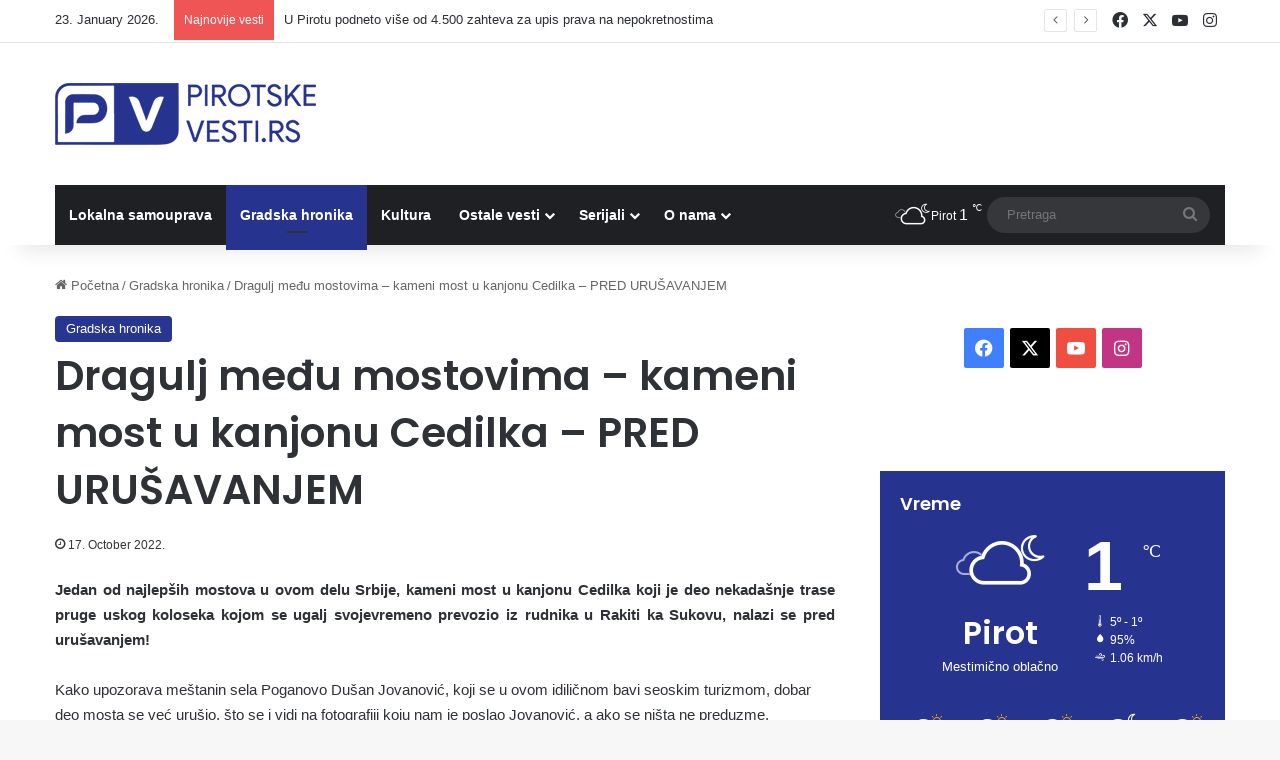

--- FILE ---
content_type: text/html; charset=UTF-8
request_url: https://www.pirotskevesti.rs/dragulj-medu-mostovima-kameni-most-u-kanjonu-cedilka-pred-urusavanjem/
body_size: 20498
content:
<!DOCTYPE html> <html lang="en-US" data-skin="light"> <head> <meta charset="UTF-8"/> <link rel="profile" href="//gmpg.org/xfn/11"/> <title>Dragulj među mostovima - kameni most u kanjonu Cedilka - PRED URUŠAVANJEM | Pirot vesti</title> <meta http-equiv='x-dns-prefetch-control' content='on'> <link rel='dns-prefetch' href="//cdnjs.cloudflare.com/"/> <link rel='dns-prefetch' href="//ajax.googleapis.com/"/> <link rel='dns-prefetch' href="//fonts.googleapis.com/"/> <link rel='dns-prefetch' href="//fonts.gstatic.com/"/> <link rel='dns-prefetch' href="//s.gravatar.com/"/> <link rel='dns-prefetch' href="//www.google-analytics.com/"/> <link rel='preload' as='script' href="//ajax.googleapis.com/ajax/libs/webfont/1/webfont.js"> <style>img:is([sizes="auto" i], [sizes^="auto," i]) { contain-intrinsic-size: 3000px 1500px }</style> <meta name="description" content="Jedan od najlepših mostova u ovom delu Srbije, kameni most u kanjonu Cedilka koji je deo nekadašnje trase pruge uskog koloseka kojom se ugalj svojevremeno prevozio iz rudnika u Rakiti ka Sukovu, nalazi se pred urušavanjem! Kako upozorava meštanin sela Poganovo Dušan Jovanović, koji se u ovom idiličnom bavi seoskim&hellip;"> <meta name="robots" content="index, follow, max-snippet:-1, max-image-preview:large, max-video-preview:-1"> <link rel="canonical" href="https://www.pirotskevesti.rs/dragulj-medu-mostovima-kameni-most-u-kanjonu-cedilka-pred-urusavanjem/"> <meta property="og:url" content="https://www.pirotskevesti.rs/dragulj-medu-mostovima-kameni-most-u-kanjonu-cedilka-pred-urusavanjem/"> <meta property="og:site_name" content="Pirot vesti"> <meta property="og:locale" content="en_US"> <meta property="og:type" content="article"> <meta property="article:author" content=""> <meta property="article:publisher" content=""> <meta property="article:section" content="Gradska hronika"> <meta property="article:tag" content="cedilka"> <meta property="article:tag" content="dušan jovanović"> <meta property="article:tag" content="istaknuto"> <meta property="article:tag" content="kameni most"> <meta property="article:tag" content="most"> <meta property="article:tag" content="poganovo"> <meta property="article:tag" content="seoski turizam"> <meta property="article:tag" content="urušavanje"> <meta property="article:tag" content="zvonačka banja"> <meta property="og:title" content="Dragulj među mostovima - kameni most u kanjonu Cedilka - PRED URUŠAVANJEM | Pirot vesti"> <meta property="og:description" content="Jedan od najlepših mostova u ovom delu Srbije, kameni most u kanjonu Cedilka koji je deo nekadašnje trase pruge uskog koloseka kojom se ugalj svojevremeno prevozio iz rudnika u Rakiti ka Sukovu, nalazi se pred urušavanjem! Kako upozorava meštanin sela Poganovo Dušan Jovanović, koji se u ovom idiličnom bavi seoskim&hellip;"> <meta property="og:image" content="https://www.pirotskevesti.rs/wp-content/uploads/2022/10/cedilka.jpeg"> <meta property="og:image:secure_url" content="https://www.pirotskevesti.rs/wp-content/uploads/2022/10/cedilka.jpeg"> <meta property="og:image:width" content="1536"> <meta property="og:image:height" content="2048"> <meta property="fb:pages" content=""> <meta property="fb:admins" content=""> <meta property="fb:app_id" content=""> <meta name="twitter:card" content="summary"> <meta name="twitter:site" content=""> <meta name="twitter:creator" content=""> <meta name="twitter:title" content="Dragulj među mostovima - kameni most u kanjonu Cedilka - PRED URUŠAVANJEM | Pirot vesti"> <meta name="twitter:description" content="Jedan od najlepših mostova u ovom delu Srbije, kameni most u kanjonu Cedilka koji je deo nekadašnje trase pruge uskog koloseka kojom se ugalj svojevremeno prevozio iz rudnika u Rakiti ka Sukovu, nalazi se pred urušavanjem! Kako upozorava meštanin sela Poganovo Dušan Jovanović, koji se u ovom idiličnom bavi seoskim&hellip;"> <meta name="twitter:image" content="https://www.pirotskevesti.rs/wp-content/uploads/2022/10/cedilka.jpeg"> <link rel="alternate" type="application/rss+xml" title="Pirot vesti &raquo; Feed" href="/feed/"/> <link rel="alternate" type="application/rss+xml" title="Pirot vesti &raquo; Comments Feed" href="/comments/feed/"/> <link rel="alternate" type="application/rss+xml" title="Pirot vesti &raquo; Dragulj među mostovima &#8211; kameni most u kanjonu Cedilka &#8211; PRED URUŠAVANJEM Comments Feed" href="feed/"/> <style type="text/css"> :root{ --tie-preset-gradient-1: linear-gradient(135deg, rgba(6, 147, 227, 1) 0%, rgb(155, 81, 224) 100%); --tie-preset-gradient-2: linear-gradient(135deg, rgb(122, 220, 180) 0%, rgb(0, 208, 130) 100%); --tie-preset-gradient-3: linear-gradient(135deg, rgba(252, 185, 0, 1) 0%, rgba(255, 105, 0, 1) 100%); --tie-preset-gradient-4: linear-gradient(135deg, rgba(255, 105, 0, 1) 0%, rgb(207, 46, 46) 100%); --tie-preset-gradient-5: linear-gradient(135deg, rgb(238, 238, 238) 0%, rgb(169, 184, 195) 100%); --tie-preset-gradient-6: linear-gradient(135deg, rgb(74, 234, 220) 0%, rgb(151, 120, 209) 20%, rgb(207, 42, 186) 40%, rgb(238, 44, 130) 60%, rgb(251, 105, 98) 80%, rgb(254, 248, 76) 100%); --tie-preset-gradient-7: linear-gradient(135deg, rgb(255, 206, 236) 0%, rgb(152, 150, 240) 100%); --tie-preset-gradient-8: linear-gradient(135deg, rgb(254, 205, 165) 0%, rgb(254, 45, 45) 50%, rgb(107, 0, 62) 100%); --tie-preset-gradient-9: linear-gradient(135deg, rgb(255, 203, 112) 0%, rgb(199, 81, 192) 50%, rgb(65, 88, 208) 100%); --tie-preset-gradient-10: linear-gradient(135deg, rgb(255, 245, 203) 0%, rgb(182, 227, 212) 50%, rgb(51, 167, 181) 100%); --tie-preset-gradient-11: linear-gradient(135deg, rgb(202, 248, 128) 0%, rgb(113, 206, 126) 100%); --tie-preset-gradient-12: linear-gradient(135deg, rgb(2, 3, 129) 0%, rgb(40, 116, 252) 100%); --tie-preset-gradient-13: linear-gradient(135deg, #4D34FA, #ad34fa); --tie-preset-gradient-14: linear-gradient(135deg, #0057FF, #31B5FF); --tie-preset-gradient-15: linear-gradient(135deg, #FF007A, #FF81BD); --tie-preset-gradient-16: linear-gradient(135deg, #14111E, #4B4462); --tie-preset-gradient-17: linear-gradient(135deg, #F32758, #FFC581); --main-nav-background: #1f2024; --main-nav-secondry-background: rgba(0,0,0,0.2); --main-nav-primary-color: #0088ff; --main-nav-contrast-primary-color: #FFFFFF; --main-nav-text-color: #FFFFFF; --main-nav-secondry-text-color: rgba(225,255,255,0.5); --main-nav-main-border-color: rgba(255,255,255,0.07); --main-nav-secondry-border-color: rgba(255,255,255,0.04); --tie-buttons-radius: 100px; } </style> <meta name="viewport" content="width=device-width, initial-scale=1.0"/><script type="text/javascript">
/* <![CDATA[ */
window._wpemojiSettings = {"baseUrl":"https:\/\/s.w.org\/images\/core\/emoji\/16.0.1\/72x72\/","ext":".png","svgUrl":"https:\/\/s.w.org\/images\/core\/emoji\/16.0.1\/svg\/","svgExt":".svg","source":{"concatemoji":"https:\/\/www.pirotskevesti.rs\/wp-includes\/js\/wp-emoji-release.min.js?ver=b275c41dd40c5ae86771e876ec58277f"}};
/*! This file is auto-generated */
!function(s,n){var o,i,e;function c(e){try{var t={supportTests:e,timestamp:(new Date).valueOf()};sessionStorage.setItem(o,JSON.stringify(t))}catch(e){}}function p(e,t,n){e.clearRect(0,0,e.canvas.width,e.canvas.height),e.fillText(t,0,0);var t=new Uint32Array(e.getImageData(0,0,e.canvas.width,e.canvas.height).data),a=(e.clearRect(0,0,e.canvas.width,e.canvas.height),e.fillText(n,0,0),new Uint32Array(e.getImageData(0,0,e.canvas.width,e.canvas.height).data));return t.every(function(e,t){return e===a[t]})}function u(e,t){e.clearRect(0,0,e.canvas.width,e.canvas.height),e.fillText(t,0,0);for(var n=e.getImageData(16,16,1,1),a=0;a<n.data.length;a++)if(0!==n.data[a])return!1;return!0}function f(e,t,n,a){switch(t){case"flag":return n(e,"\ud83c\udff3\ufe0f\u200d\u26a7\ufe0f","\ud83c\udff3\ufe0f\u200b\u26a7\ufe0f")?!1:!n(e,"\ud83c\udde8\ud83c\uddf6","\ud83c\udde8\u200b\ud83c\uddf6")&&!n(e,"\ud83c\udff4\udb40\udc67\udb40\udc62\udb40\udc65\udb40\udc6e\udb40\udc67\udb40\udc7f","\ud83c\udff4\u200b\udb40\udc67\u200b\udb40\udc62\u200b\udb40\udc65\u200b\udb40\udc6e\u200b\udb40\udc67\u200b\udb40\udc7f");case"emoji":return!a(e,"\ud83e\udedf")}return!1}function g(e,t,n,a){var r="undefined"!=typeof WorkerGlobalScope&&self instanceof WorkerGlobalScope?new OffscreenCanvas(300,150):s.createElement("canvas"),o=r.getContext("2d",{willReadFrequently:!0}),i=(o.textBaseline="top",o.font="600 32px Arial",{});return e.forEach(function(e){i[e]=t(o,e,n,a)}),i}function t(e){var t=s.createElement("script");t.src=e,t.defer=!0,s.head.appendChild(t)}"undefined"!=typeof Promise&&(o="wpEmojiSettingsSupports",i=["flag","emoji"],n.supports={everything:!0,everythingExceptFlag:!0},e=new Promise(function(e){s.addEventListener("DOMContentLoaded",e,{once:!0})}),new Promise(function(t){var n=function(){try{var e=JSON.parse(sessionStorage.getItem(o));if("object"==typeof e&&"number"==typeof e.timestamp&&(new Date).valueOf()<e.timestamp+604800&&"object"==typeof e.supportTests)return e.supportTests}catch(e){}return null}();if(!n){if("undefined"!=typeof Worker&&"undefined"!=typeof OffscreenCanvas&&"undefined"!=typeof URL&&URL.createObjectURL&&"undefined"!=typeof Blob)try{var e="postMessage("+g.toString()+"("+[JSON.stringify(i),f.toString(),p.toString(),u.toString()].join(",")+"));",a=new Blob([e],{type:"text/javascript"}),r=new Worker(URL.createObjectURL(a),{name:"wpTestEmojiSupports"});return void(r.onmessage=function(e){c(n=e.data),r.terminate(),t(n)})}catch(e){}c(n=g(i,f,p,u))}t(n)}).then(function(e){for(var t in e)n.supports[t]=e[t],n.supports.everything=n.supports.everything&&n.supports[t],"flag"!==t&&(n.supports.everythingExceptFlag=n.supports.everythingExceptFlag&&n.supports[t]);n.supports.everythingExceptFlag=n.supports.everythingExceptFlag&&!n.supports.flag,n.DOMReady=!1,n.readyCallback=function(){n.DOMReady=!0}}).then(function(){return e}).then(function(){var e;n.supports.everything||(n.readyCallback(),(e=n.source||{}).concatemoji?t(e.concatemoji):e.wpemoji&&e.twemoji&&(t(e.twemoji),t(e.wpemoji)))}))}((window,document),window._wpemojiSettings);
/* ]]> */
</script>  <link rel='stylesheet' id='sbi_styles-css' href="/wp-content/plugins/instagram-feed/css/sbi-styles.min.css?ver=6.10.0" type='text/css' media='all'/> <style id='wp-emoji-styles-inline-css' type='text/css'> img.wp-smiley, img.emoji { display: inline !important; border: none !important; box-shadow: none !important; height: 1em !important; width: 1em !important; margin: 0 0.07em !important; vertical-align: -0.1em !important; background: none !important; padding: 0 !important; } </style> <style id='global-styles-inline-css' type='text/css'> :root{--wp--preset--aspect-ratio--square: 1;--wp--preset--aspect-ratio--4-3: 4/3;--wp--preset--aspect-ratio--3-4: 3/4;--wp--preset--aspect-ratio--3-2: 3/2;--wp--preset--aspect-ratio--2-3: 2/3;--wp--preset--aspect-ratio--16-9: 16/9;--wp--preset--aspect-ratio--9-16: 9/16;--wp--preset--color--black: #000000;--wp--preset--color--cyan-bluish-gray: #abb8c3;--wp--preset--color--white: #ffffff;--wp--preset--color--pale-pink: #f78da7;--wp--preset--color--vivid-red: #cf2e2e;--wp--preset--color--luminous-vivid-orange: #ff6900;--wp--preset--color--luminous-vivid-amber: #fcb900;--wp--preset--color--light-green-cyan: #7bdcb5;--wp--preset--color--vivid-green-cyan: #00d084;--wp--preset--color--pale-cyan-blue: #8ed1fc;--wp--preset--color--vivid-cyan-blue: #0693e3;--wp--preset--color--vivid-purple: #9b51e0;--wp--preset--color--global-color: #263490;--wp--preset--gradient--vivid-cyan-blue-to-vivid-purple: linear-gradient(135deg,rgba(6,147,227,1) 0%,rgb(155,81,224) 100%);--wp--preset--gradient--light-green-cyan-to-vivid-green-cyan: linear-gradient(135deg,rgb(122,220,180) 0%,rgb(0,208,130) 100%);--wp--preset--gradient--luminous-vivid-amber-to-luminous-vivid-orange: linear-gradient(135deg,rgba(252,185,0,1) 0%,rgba(255,105,0,1) 100%);--wp--preset--gradient--luminous-vivid-orange-to-vivid-red: linear-gradient(135deg,rgba(255,105,0,1) 0%,rgb(207,46,46) 100%);--wp--preset--gradient--very-light-gray-to-cyan-bluish-gray: linear-gradient(135deg,rgb(238,238,238) 0%,rgb(169,184,195) 100%);--wp--preset--gradient--cool-to-warm-spectrum: linear-gradient(135deg,rgb(74,234,220) 0%,rgb(151,120,209) 20%,rgb(207,42,186) 40%,rgb(238,44,130) 60%,rgb(251,105,98) 80%,rgb(254,248,76) 100%);--wp--preset--gradient--blush-light-purple: linear-gradient(135deg,rgb(255,206,236) 0%,rgb(152,150,240) 100%);--wp--preset--gradient--blush-bordeaux: linear-gradient(135deg,rgb(254,205,165) 0%,rgb(254,45,45) 50%,rgb(107,0,62) 100%);--wp--preset--gradient--luminous-dusk: linear-gradient(135deg,rgb(255,203,112) 0%,rgb(199,81,192) 50%,rgb(65,88,208) 100%);--wp--preset--gradient--pale-ocean: linear-gradient(135deg,rgb(255,245,203) 0%,rgb(182,227,212) 50%,rgb(51,167,181) 100%);--wp--preset--gradient--electric-grass: linear-gradient(135deg,rgb(202,248,128) 0%,rgb(113,206,126) 100%);--wp--preset--gradient--midnight: linear-gradient(135deg,rgb(2,3,129) 0%,rgb(40,116,252) 100%);--wp--preset--font-size--small: 13px;--wp--preset--font-size--medium: 20px;--wp--preset--font-size--large: 36px;--wp--preset--font-size--x-large: 42px;--wp--preset--spacing--20: 0.44rem;--wp--preset--spacing--30: 0.67rem;--wp--preset--spacing--40: 1rem;--wp--preset--spacing--50: 1.5rem;--wp--preset--spacing--60: 2.25rem;--wp--preset--spacing--70: 3.38rem;--wp--preset--spacing--80: 5.06rem;--wp--preset--shadow--natural: 6px 6px 9px rgba(0, 0, 0, 0.2);--wp--preset--shadow--deep: 12px 12px 50px rgba(0, 0, 0, 0.4);--wp--preset--shadow--sharp: 6px 6px 0px rgba(0, 0, 0, 0.2);--wp--preset--shadow--outlined: 6px 6px 0px -3px rgba(255, 255, 255, 1), 6px 6px rgba(0, 0, 0, 1);--wp--preset--shadow--crisp: 6px 6px 0px rgba(0, 0, 0, 1);}:where(.is-layout-flex){gap: 0.5em;}:where(.is-layout-grid){gap: 0.5em;}body .is-layout-flex{display: flex;}.is-layout-flex{flex-wrap: wrap;align-items: center;}.is-layout-flex > :is(*, div){margin: 0;}body .is-layout-grid{display: grid;}.is-layout-grid > :is(*, div){margin: 0;}:where(.wp-block-columns.is-layout-flex){gap: 2em;}:where(.wp-block-columns.is-layout-grid){gap: 2em;}:where(.wp-block-post-template.is-layout-flex){gap: 1.25em;}:where(.wp-block-post-template.is-layout-grid){gap: 1.25em;}.has-black-color{color: var(--wp--preset--color--black) !important;}.has-cyan-bluish-gray-color{color: var(--wp--preset--color--cyan-bluish-gray) !important;}.has-white-color{color: var(--wp--preset--color--white) !important;}.has-pale-pink-color{color: var(--wp--preset--color--pale-pink) !important;}.has-vivid-red-color{color: var(--wp--preset--color--vivid-red) !important;}.has-luminous-vivid-orange-color{color: var(--wp--preset--color--luminous-vivid-orange) !important;}.has-luminous-vivid-amber-color{color: var(--wp--preset--color--luminous-vivid-amber) !important;}.has-light-green-cyan-color{color: var(--wp--preset--color--light-green-cyan) !important;}.has-vivid-green-cyan-color{color: var(--wp--preset--color--vivid-green-cyan) !important;}.has-pale-cyan-blue-color{color: var(--wp--preset--color--pale-cyan-blue) !important;}.has-vivid-cyan-blue-color{color: var(--wp--preset--color--vivid-cyan-blue) !important;}.has-vivid-purple-color{color: var(--wp--preset--color--vivid-purple) !important;}.has-black-background-color{background-color: var(--wp--preset--color--black) !important;}.has-cyan-bluish-gray-background-color{background-color: var(--wp--preset--color--cyan-bluish-gray) !important;}.has-white-background-color{background-color: var(--wp--preset--color--white) !important;}.has-pale-pink-background-color{background-color: var(--wp--preset--color--pale-pink) !important;}.has-vivid-red-background-color{background-color: var(--wp--preset--color--vivid-red) !important;}.has-luminous-vivid-orange-background-color{background-color: var(--wp--preset--color--luminous-vivid-orange) !important;}.has-luminous-vivid-amber-background-color{background-color: var(--wp--preset--color--luminous-vivid-amber) !important;}.has-light-green-cyan-background-color{background-color: var(--wp--preset--color--light-green-cyan) !important;}.has-vivid-green-cyan-background-color{background-color: var(--wp--preset--color--vivid-green-cyan) !important;}.has-pale-cyan-blue-background-color{background-color: var(--wp--preset--color--pale-cyan-blue) !important;}.has-vivid-cyan-blue-background-color{background-color: var(--wp--preset--color--vivid-cyan-blue) !important;}.has-vivid-purple-background-color{background-color: var(--wp--preset--color--vivid-purple) !important;}.has-black-border-color{border-color: var(--wp--preset--color--black) !important;}.has-cyan-bluish-gray-border-color{border-color: var(--wp--preset--color--cyan-bluish-gray) !important;}.has-white-border-color{border-color: var(--wp--preset--color--white) !important;}.has-pale-pink-border-color{border-color: var(--wp--preset--color--pale-pink) !important;}.has-vivid-red-border-color{border-color: var(--wp--preset--color--vivid-red) !important;}.has-luminous-vivid-orange-border-color{border-color: var(--wp--preset--color--luminous-vivid-orange) !important;}.has-luminous-vivid-amber-border-color{border-color: var(--wp--preset--color--luminous-vivid-amber) !important;}.has-light-green-cyan-border-color{border-color: var(--wp--preset--color--light-green-cyan) !important;}.has-vivid-green-cyan-border-color{border-color: var(--wp--preset--color--vivid-green-cyan) !important;}.has-pale-cyan-blue-border-color{border-color: var(--wp--preset--color--pale-cyan-blue) !important;}.has-vivid-cyan-blue-border-color{border-color: var(--wp--preset--color--vivid-cyan-blue) !important;}.has-vivid-purple-border-color{border-color: var(--wp--preset--color--vivid-purple) !important;}.has-vivid-cyan-blue-to-vivid-purple-gradient-background{background: var(--wp--preset--gradient--vivid-cyan-blue-to-vivid-purple) !important;}.has-light-green-cyan-to-vivid-green-cyan-gradient-background{background: var(--wp--preset--gradient--light-green-cyan-to-vivid-green-cyan) !important;}.has-luminous-vivid-amber-to-luminous-vivid-orange-gradient-background{background: var(--wp--preset--gradient--luminous-vivid-amber-to-luminous-vivid-orange) !important;}.has-luminous-vivid-orange-to-vivid-red-gradient-background{background: var(--wp--preset--gradient--luminous-vivid-orange-to-vivid-red) !important;}.has-very-light-gray-to-cyan-bluish-gray-gradient-background{background: var(--wp--preset--gradient--very-light-gray-to-cyan-bluish-gray) !important;}.has-cool-to-warm-spectrum-gradient-background{background: var(--wp--preset--gradient--cool-to-warm-spectrum) !important;}.has-blush-light-purple-gradient-background{background: var(--wp--preset--gradient--blush-light-purple) !important;}.has-blush-bordeaux-gradient-background{background: var(--wp--preset--gradient--blush-bordeaux) !important;}.has-luminous-dusk-gradient-background{background: var(--wp--preset--gradient--luminous-dusk) !important;}.has-pale-ocean-gradient-background{background: var(--wp--preset--gradient--pale-ocean) !important;}.has-electric-grass-gradient-background{background: var(--wp--preset--gradient--electric-grass) !important;}.has-midnight-gradient-background{background: var(--wp--preset--gradient--midnight) !important;}.has-small-font-size{font-size: var(--wp--preset--font-size--small) !important;}.has-medium-font-size{font-size: var(--wp--preset--font-size--medium) !important;}.has-large-font-size{font-size: var(--wp--preset--font-size--large) !important;}.has-x-large-font-size{font-size: var(--wp--preset--font-size--x-large) !important;} :where(.wp-block-post-template.is-layout-flex){gap: 1.25em;}:where(.wp-block-post-template.is-layout-grid){gap: 1.25em;} :where(.wp-block-columns.is-layout-flex){gap: 2em;}:where(.wp-block-columns.is-layout-grid){gap: 2em;} :root :where(.wp-block-pullquote){font-size: 1.5em;line-height: 1.6;} </style> <link rel='stylesheet' id='callout-style-css' href="/wp-content/plugins/instagram-feed/admin/assets/css/callout.css" type='text/css' media='all'/> <link rel='stylesheet' id='tie-css-base-css' href="/wp-content/themes/jannah/assets/css/base.min.css?ver=7.6.2" type='text/css' media='all'/> <link rel='stylesheet' id='tie-css-print-css' href="/wp-content/themes/jannah/assets/css/print.css?ver=7.6.2" type='text/css' media='print'/> <style id='tie-css-print-inline-css' type='text/css'> .wf-active .logo-text,.wf-active h1,.wf-active h2,.wf-active h3,.wf-active h4,.wf-active h5,.wf-active h6,.wf-active .the-subtitle{font-family: 'Poppins';}:root:root{--brand-color: #263490;--dark-brand-color: #00025e;--bright-color: #FFFFFF;--base-color: #2c2f34;}#reading-position-indicator{box-shadow: 0 0 10px rgba( 38,52,144,0.7);}html :root:root{--brand-color: #263490;--dark-brand-color: #00025e;--bright-color: #FFFFFF;--base-color: #2c2f34;}html #reading-position-indicator{box-shadow: 0 0 10px rgba( 38,52,144,0.7);}html ::-moz-selection{background-color: #263490;color: #FFFFFF;}html ::selection{background-color: #263490;color: #FFFFFF;}html a:hover,html body .entry a:hover,html .dark-skin body .entry a:hover,html .comment-list .comment-content a:hover{color: #263490;}html #content a:hover{text-decoration: underline !important;}html #tie-container a.post-title:hover,html #tie-container .post-title a:hover,html #tie-container .thumb-overlay .thumb-title a:hover{background-size: 100% 2px;text-decoration: none !important;}html a.post-title,html .post-title a{background-image: linear-gradient(to bottom,#000 0%,#000 98%);background-size: 0 1px;background-repeat: no-repeat;background-position: left 100%;color: #000;}html .dark-skin a.post-title,html .dark-skin .post-title a{color: #fff;background-image: linear-gradient(to bottom,#fff 0%,#fff 98%);}html #header-notification-bar{background: var( --tie-preset-gradient-13 );}html #header-notification-bar{--tie-buttons-color: #FFFFFF;--tie-buttons-border-color: #FFFFFF;--tie-buttons-hover-color: #e1e1e1;--tie-buttons-hover-text: #000000;}html #header-notification-bar{--tie-buttons-text: #000000;}html #footer .site-info a:hover{color: #b2b2b2;}html .tie-cat-8959,html .tie-cat-item-8959 > span{background-color:#e67e22 !important;color:#FFFFFF !important;}html .tie-cat-8959:after{border-top-color:#e67e22 !important;}html .tie-cat-8959:hover{background-color:#c86004 !important;}html .tie-cat-8959:hover:after{border-top-color:#c86004 !important;}html .tie-cat-8968,html .tie-cat-item-8968 > span{background-color:#2ecc71 !important;color:#FFFFFF !important;}html .tie-cat-8968:after{border-top-color:#2ecc71 !important;}html .tie-cat-8968:hover{background-color:#10ae53 !important;}html .tie-cat-8968:hover:after{border-top-color:#10ae53 !important;}html .tie-cat-8971,html .tie-cat-item-8971 > span{background-color:#9b59b6 !important;color:#FFFFFF !important;}html .tie-cat-8971:after{border-top-color:#9b59b6 !important;}html .tie-cat-8971:hover{background-color:#7d3b98 !important;}html .tie-cat-8971:hover:after{border-top-color:#7d3b98 !important;}html .tie-cat-8973,html .tie-cat-item-8973 > span{background-color:#34495e !important;color:#FFFFFF !important;}html .tie-cat-8973:after{border-top-color:#34495e !important;}html .tie-cat-8973:hover{background-color:#162b40 !important;}html .tie-cat-8973:hover:after{border-top-color:#162b40 !important;}html .tie-cat-8974,html .tie-cat-item-8974 > span{background-color:#795548 !important;color:#FFFFFF !important;}html .tie-cat-8974:after{border-top-color:#795548 !important;}html .tie-cat-8974:hover{background-color:#5b372a !important;}html .tie-cat-8974:hover:after{border-top-color:#5b372a !important;}html .tie-cat-8976,html .tie-cat-item-8976 > span{background-color:#4CAF50 !important;color:#FFFFFF !important;}html .tie-cat-8976:after{border-top-color:#4CAF50 !important;}html .tie-cat-8976:hover{background-color:#2e9132 !important;}html .tie-cat-8976:hover:after{border-top-color:#2e9132 !important;}html .meta-views.meta-item .tie-icon-fire:before{content: "\f06e" !important;} </style> <script type="text/javascript" src="https://www.pirotskevesti.rs/wp-includes/js/jquery/jquery.min.js?ver=3.7.1" id="jquery-core-js"></script> <script type="text/javascript" src="https://www.pirotskevesti.rs/wp-includes/js/jquery/jquery-migrate.min.js?ver=3.4.1" id="jquery-migrate-js"></script> <link rel="https://api.w.org/" href="/wp-json/"/><link rel="alternate" title="JSON" type="application/json" href="/wp-json/wp/v2/posts/104840"/><link rel="EditURI" type="application/rsd+xml" title="RSD" href="/xmlrpc.php?rsd"/> <link rel='shortlink' href="/?p=104840"/> <link rel="alternate" title="oEmbed (JSON)" type="application/json+oembed" href="/wp-json/oembed/1.0/embed?url=https%3A%2F%2Fwww.pirotskevesti.rs%2Fdragulj-medu-mostovima-kameni-most-u-kanjonu-cedilka-pred-urusavanjem%2F"/> <link rel="alternate" title="oEmbed (XML)" type="text/xml+oembed" href="/wp-json/oembed/1.0/embed?url=https%3A%2F%2Fwww.pirotskevesti.rs%2Fdragulj-medu-mostovima-kameni-most-u-kanjonu-cedilka-pred-urusavanjem%2F&#038;format=xml"/> <script type="text/javascript">
(function(url){
	if(/(?:Chrome\/26\.0\.1410\.63 Safari\/537\.31|WordfenceTestMonBot)/.test(navigator.userAgent)){ return; }
	var addEvent = function(evt, handler) {
		if (window.addEventListener) {
			document.addEventListener(evt, handler, false);
		} else if (window.attachEvent) {
			document.attachEvent('on' + evt, handler);
		}
	};
	var removeEvent = function(evt, handler) {
		if (window.removeEventListener) {
			document.removeEventListener(evt, handler, false);
		} else if (window.detachEvent) {
			document.detachEvent('on' + evt, handler);
		}
	};
	var evts = 'contextmenu dblclick drag dragend dragenter dragleave dragover dragstart drop keydown keypress keyup mousedown mousemove mouseout mouseover mouseup mousewheel scroll'.split(' ');
	var logHuman = function() {
		if (window.wfLogHumanRan) { return; }
		window.wfLogHumanRan = true;
		var wfscr = document.createElement('script');
		wfscr.type = 'text/javascript';
		wfscr.async = true;
		wfscr.src = url + '&r=' + Math.random();
		(document.getElementsByTagName('head')[0]||document.getElementsByTagName('body')[0]).appendChild(wfscr);
		for (var i = 0; i < evts.length; i++) {
			removeEvent(evts[i], logHuman);
		}
	};
	for (var i = 0; i < evts.length; i++) {
		addEvent(evts[i], logHuman);
	}
})('//www.pirotskevesti.rs/?wordfence_lh=1&hid=45D38440FA0512F2A258F2A24C8D70D6');
</script><meta http-equiv="X-UA-Compatible" content="IE=edge"> <link rel="icon" href="/wp-content/uploads/2020/05/cropped-PIROTSKE-VESTI-ICON-32x32.png" sizes="32x32"/> <link rel="icon" href="/wp-content/uploads/2020/05/cropped-PIROTSKE-VESTI-ICON-192x192.png" sizes="192x192"/> <link rel="apple-touch-icon" href="/wp-content/uploads/2020/05/cropped-PIROTSKE-VESTI-ICON-180x180.png"/> <meta name="msapplication-TileImage" content="https://www.pirotskevesti.rs/wp-content/uploads/2020/05/cropped-PIROTSKE-VESTI-ICON-270x270.png"/> <style id="sccss">/* Enter Your Custom CSS Here */ @media only screen and (max-width: 768px) { .grid-slider-wrapper .thumb-overlay .thumb-content .thumb-title { -webkit-line-clamp: initial !important; line-height: 1.2 !important; max-height: 6em !important; } } @media (max-width: 767px) { .grid-slider-wrapper .thumb-title { white-space: normal; display: block; display: -webkit-box; -webkit-line-clamp: 2; -webkit-box-orient: vertical; text-overflow: ellipsis; overflow: hidden; line-height: 1.4; max-height: 2.8em; } .thumb-overlay .thumb-title a { text-shadow: 2px 2px #2d2b2b; display: block; display: -webkit-box; white-space: normal; overflow: hidden; text-overflow: ellipsis; max-height: 6em; -webkit-line-clamp: 4; -webkit-box-orient: vertical; line-height: 1.2; max-width: 98%; word-break: normal; } } .custom-post-footer { margin-top: 20px; padding: 20px; background-color: #eeece7; /* Tamna pozadina, možete prilagoditi boju */ color: #807e7e; /* Svetla boja teksta za kontrast */ border-radius: 12px; /* Zaobljene ivice */ border-top: 1px solid #444; /* Lagani border sa svetlijom nijansom za isticanje */ } .custom-post-footer .viber-btn a { display: flex; align-items: center; text-decoration: none; color: #807e7e; /* Svetla boja teksta u linku */ } .custom-post-footer .viber-btn img { width: 30px; /* Prilagodite veličinu ikone */ height: 30px; margin-right: 10px; } .cta-marketing { margin-top: 15px; font-size: 16px; } .cta-marketing p { margin: 0; } </style></head> <body id="tie-body" class="wp-singular post-template-default single single-post postid-104840 single-format-standard wp-theme-jannah tie-no-js wrapper-has-shadow block-head-1 magazine2 is-lazyload is-thumb-overlay-disabled is-desktop is-header-layout-3 sidebar-right has-sidebar post-layout-1 narrow-title-narrow-media is-standard-format hide_breaking_news"> <div class="background-overlay"> <div id="tie-container" class="site tie-container"> <div id="tie-wrapper"> <header id="theme-header" class="theme-header header-layout-3 main-nav-dark main-nav-default-dark main-nav-below main-nav-boxed no-stream-item top-nav-active top-nav-light top-nav-default-light top-nav-above has-shadow has-normal-width-logo mobile-header-default"> <nav id="top-nav" class="has-date-breaking-components top-nav header-nav has-breaking-news" aria-label="Secondary Navigation"> <div class="container"> <div class="topbar-wrapper"> <div class="topbar-today-date"> 23. January 2026. </div> <div class="tie-alignleft"> <div class="breaking controls-is-active"> <span class="breaking-title"> <span class="tie-icon-bolt breaking-icon" aria-hidden="true"></span> <span class="breaking-title-text">Najnovije vesti</span> </span> <ul id="breaking-news-in-header" class="breaking-news" data-type="reveal" data-arrows="true"> <li class="news-item"> <a href="/u-pirotu-podneto-vise-od-4-500-zahteva-za-upis-prava-na-nepokretnostima/">U Pirotu podneto više od 4.500 zahteva za upis prava na nepokretnostima</a> </li> <li class="news-item"> <a href="/borba-za-kls-kk-pirot-docekuje-kk-nis-u-subotu-u-hali-kej-u-19-casova/">BORBA ZA KLS! KK Pirot dočekuje KK Niš u subotu, u Hali Kej, u 19 časova</a> </li> <li class="news-item"> <a href="/predstoji-nam-jos-jedna-dinamicna-gradevinska-sezona-prvi-radovi-u-ulicama-rudera-boskovica-i-predraga-boskovica/">Predstoji nam još jedna dinamična građevinska sezona: Prvi radovi u ulicama Ruđera Boškovića i Predraga Boškovića</a> </li> <li class="news-item"> <a href="/jednokratna-pomoc-do-40-000-dinara-konkurs-grada-pirota-za-studente-i-strucnjake/">Jednokratna pomoć do 40.000 dinara: Konkurs Grada Pirota za studente i stručnjake</a> </li> <li class="news-item"> <a href="/neveste-romanov-kler-makhju-roman-o-ljubavi-koja-prkosi-kruni/">NEVESTE ROMANOV Kler Makhju: Roman o ljubavi koja prkosi kruni</a> </li> <li class="news-item"> <a href="/sajam-zaposljavanja-za-kadrove-iz-masinstva-i-obrade-metala-28-januara-u-tehnickoj-skoli/">Sajam zapošljavanja za kadrove iz mašinstva i obrade metala 28. januara u Tehničkoj školi</a> </li> <li class="news-item"> <a href="/uspesno-zavrsena-bozicna-skola-u-pirotu-vise-od-2-000-dece-oprobalo-se-u-preko-65-programa/">Uspešno završena Božićna škola u Pirotu: Više od 2.000 dece oprobalo se u preko 65 programa</a> </li> <li class="news-item"> <a href="/nizom-aktivnosti-os-sveti-sava-obelezava-201-godinu-postojanja/">Nizom aktivnosti OŠ &#8220;Sveti Sava&#8221; obeležava 201 godinu postojanja</a> </li> <li class="news-item"> <a href="/pronaden-marko-dordevic-za-kojim-se-tragalo-od-sinoc/">PRONAĐEN Marko Đorđević za kojim se tragalo od sinoć</a> </li> <li class="news-item"> <a href="/radovi-na-izgradnji-nove-autobuske-stanice-nastavljaju-se-2-februara/">Radovi na izgradnji nove autobuske stanice nastavljaju se 2. februara</a> </li> </ul> </div> </div> <div class="tie-alignright"> <ul class="components"> <li class="social-icons-item"><a class="social-link facebook-social-icon" rel="external noopener nofollow" target="_blank" href="//www.facebook.com/pirotske.vesti"><span class="tie-social-icon tie-icon-facebook"></span><span class="screen-reader-text">Facebook</span></a></li><li class="social-icons-item"><a class="social-link twitter-social-icon" rel="external noopener nofollow" target="_blank" href="//twitter.com/pirotskevesti"><span class="tie-social-icon tie-icon-twitter"></span><span class="screen-reader-text">X</span></a></li><li class="social-icons-item"><a class="social-link youtube-social-icon" rel="external noopener nofollow" target="_blank" href="//www.youtube.com/channel/UCj4wZp6e2gPTM7LSME_MQtg"><span class="tie-social-icon tie-icon-youtube"></span><span class="screen-reader-text">YouTube</span></a></li><li class="social-icons-item"><a class="social-link instagram-social-icon" rel="external noopener nofollow" target="_blank" href="//www.instagram.com/pirotskevestiofficial/"><span class="tie-social-icon tie-icon-instagram"></span><span class="screen-reader-text">Instagram</span></a></li> </ul> </div> </div> </div> </nav> <div class="container header-container"> <div class="tie-row logo-row"> <div class="logo-wrapper"> <div class="tie-col-md-4 logo-container clearfix"> <div id="mobile-header-components-area_1" class="mobile-header-components"><ul class="components"><li class="mobile-component_menu custom-menu-link"><a href="#" id="mobile-menu-icon"><span class="tie-mobile-menu-icon nav-icon is-layout-1"></span><span class="screen-reader-text">Meni</span></a></li></ul></div> <div id="logo" class="image-logo"> <a title="Pirot vesti" href="/"> <picture class="tie-logo-default tie-logo-picture"> <source class="tie-logo-source-default tie-logo-source" srcset="https://www.pirotskevesti.rs/wp-content/uploads/2020/05/PIROTSKE-VESTI.png 2x, https://www.pirotskevesti.rs/wp-content/uploads/2020/05/PIROTSKEVESTILOGO.png 1x"> <img class="tie-logo-img-default tie-logo-img" src="/wp-content/uploads/2020/05/PIROTSKEVESTILOGO.png" alt="Pirot vesti" width="261" height="62" style="max-height:62px; width: auto;"/> </picture> </a> </div> </div> </div> </div> </div> <div class="main-nav-wrapper"> <nav id="main-nav" data-skin="search-in-main-nav" class="main-nav header-nav live-search-parent menu-style-default menu-style-solid-bg" aria-label="Primary Navigation"> <div class="container"> <div class="main-menu-wrapper"> <div id="menu-components-wrap"> <div class="main-menu main-menu-wrap"> <div id="main-nav-menu" class="main-menu header-menu"><ul id="menu-navigacija" class="menu"><li id="menu-item-137730" class="menu-item menu-item-type-taxonomy menu-item-object-category menu-item-137730"><a href="/lokalna-samouprava/">Lokalna samouprava</a></li> <li id="menu-item-137732" class="menu-item menu-item-type-taxonomy menu-item-object-category current-post-ancestor current-menu-parent current-post-parent menu-item-137732 tie-current-menu"><a href="/gradska-hronika/">Gradska hronika</a></li> <li id="menu-item-137733" class="menu-item menu-item-type-taxonomy menu-item-object-category menu-item-137733"><a href="/vise/kultura/">Kultura</a></li> <li id="menu-item-138907" class="menu-item menu-item-type-taxonomy menu-item-object-category menu-item-has-children menu-item-138907"><a href="/ostale-vesti/">Ostale vesti</a> <ul class="sub-menu menu-sub-content"> <li id="menu-item-138912" class="menu-item menu-item-type-taxonomy menu-item-object-category menu-item-138912"><a href="/javna-preduzeca/">Javna preduzeća</a></li> <li id="menu-item-138910" class="menu-item menu-item-type-taxonomy menu-item-object-category menu-item-138910"><a href="/vise/obrazovanje/">Obrazovanje</a></li> <li id="menu-item-137734" class="menu-item menu-item-type-taxonomy menu-item-object-category menu-item-137734"><a href="/sport/">Sport</a></li> <li id="menu-item-138914" class="menu-item menu-item-type-taxonomy menu-item-object-category menu-item-138914"><a href="/zdravlje/">Zdravlje</a></li> <li id="menu-item-138911" class="menu-item menu-item-type-taxonomy menu-item-object-category menu-item-138911"><a href="/vise/humanost/">Ljudi velikog srca</a></li> <li id="menu-item-138913" class="menu-item menu-item-type-taxonomy menu-item-object-category menu-item-138913"><a href="/vise/pirot-mali-jerusalim/">Pirot &#8211; Mali Jerusalim</a></li> <li id="menu-item-138908" class="menu-item menu-item-type-taxonomy menu-item-object-category menu-item-138908"><a href="/srbija/">Srbija</a></li> </ul> </li> <li id="menu-item-138915" class="menu-item menu-item-type-taxonomy menu-item-object-category menu-item-has-children menu-item-138915"><a href="/serijali/">Serijali</a> <ul class="sub-menu menu-sub-content"> <li id="menu-item-138916" class="menu-item menu-item-type-taxonomy menu-item-object-category menu-item-138916"><a href="/10-za-15/">10 za 15</a></li> <li id="menu-item-138917" class="menu-item menu-item-type-taxonomy menu-item-object-category menu-item-138917"><a href="/dokument/">Dokument</a></li> </ul> </li> <li id="menu-item-139356" class="menu-item menu-item-type-post_type menu-item-object-page menu-item-has-children menu-item-139356"><a href="/o-nama/">O nama</a> <ul class="sub-menu menu-sub-content"> <li id="menu-item-137736" class="menu-item menu-item-type-post_type menu-item-object-page menu-item-137736"><a href="/marketing-2/">Marketing</a></li> <li id="menu-item-139361" class="menu-item menu-item-type-post_type menu-item-object-page menu-item-139361"><a href="/impresum/">Impressum</a></li> <li id="menu-item-137737" class="menu-item menu-item-type-post_type menu-item-object-page menu-item-137737"><a href="/kontakt/">Kontakt</a></li> </ul> </li> </ul></div> </div> <ul class="components"><li class="weather-menu-item menu-item custom-menu-link"> <div class="tie-weather-widget " title="Mestimično oblačno"> <div class="weather-wrap"> <div class="weather-forecast-day small-weather-icons"> <div class="weather-icon"> <div class="icon-cloud"></div> <div class="icon-cloud-behind"></div> <div class="icon-basecloud-bg"></div> <div class="icon-moon-animi"></div> </div> </div> <div class="city-data"> <span>Pirot</span> <span class="weather-current-temp"> 1 <sup>&#x2103;</sup> </span> </div> </div> </div> </li> <li class="search-bar menu-item custom-menu-link" aria-label="Search"> <form method="get" id="search" action="https://www.pirotskevesti.rs/"> <input id="search-input" class="is-ajax-search" inputmode="search" type="text" name="s" title="Pretraga" placeholder="Pretraga"/> <button id="search-submit" type="submit"> <span class="tie-icon-search tie-search-icon" aria-hidden="true"></span> <span class="screen-reader-text">Pretraga</span> </button> </form> </li> </ul> </div> </div> </div> </nav> </div> </header> <link rel='stylesheet' id='tie-css-styles-css' href="/wp-content/themes/jannah/assets/css/style.min.css" type='text/css' media='all'/> <script>console.log('Style tie-css-styles')</script> <link rel='stylesheet' id='tie-css-single-css' href="/wp-content/themes/jannah/assets/css/single.min.css" type='text/css' media='all'/> <script>console.log('Style tie-css-single')</script> <div id="content" class="site-content container"><div id="main-content-row" class="tie-row main-content-row"> <div class="main-content tie-col-md-8 tie-col-xs-12" role="main"> <article id="the-post" class="container-wrapper post-content tie-standard"> <header class="entry-header-outer"> <nav id="breadcrumb"><a href="/"><span class="tie-icon-home" aria-hidden="true"></span> Početna</a><em class="delimiter">/</em><a href="/gradska-hronika/">Gradska hronika</a><em class="delimiter">/</em><span class="current">Dragulj među mostovima &#8211; kameni most u kanjonu Cedilka &#8211; PRED URUŠAVANJEM</span></nav><script type="application/ld+json">{"@context":"http:\/\/schema.org","@type":"BreadcrumbList","@id":"#Breadcrumb","itemListElement":[{"@type":"ListItem","position":1,"item":{"name":"Po\u010detna","@id":"https:\/\/www.pirotskevesti.rs\/"}},{"@type":"ListItem","position":2,"item":{"name":"Gradska hronika","@id":"https:\/\/www.pirotskevesti.rs\/gradska-hronika\/"}}]}</script> <div class="entry-header"> <span class="post-cat-wrap"><a class="post-cat tie-cat-14" href="/gradska-hronika/">Gradska hronika</a></span> <h1 class="post-title entry-title"> Dragulj među mostovima &#8211; kameni most u kanjonu Cedilka &#8211; PRED URUŠAVANJEM </h1> <div class="single-post-meta post-meta clearfix"><span class="date meta-item tie-icon">17. October 2022.</span><div class="tie-alignright"></div></div> </div> </header> <div class="entry-content entry clearfix"> <p style="text-align: justify;"><strong>Jedan od najlepših mostova u ovom delu Srbije, kameni most u kanjonu Cedilka koji je deo nekadašnje trase pruge uskog koloseka kojom se ugalj svojevremeno prevozio iz rudnika u Rakiti ka Sukovu, nalazi se pred urušavanjem!</strong><span id="more-104840"></span></p><div class="stream-item stream-item-in-post stream-item-inline-post aligncenter"><div class="stream-item-size"><script data-ad-client="ca-pub-6031545327927803" async src="https://pagead2.googlesyndication.com/pagead/js/adsbygoogle.js"></script></div></div> <p>Kako upozorava meštanin sela Poganovo Dušan Jovanović, koji se u ovom idiličnom bavi seoskim turizmom, dobar deo mosta se već urušio, što se i vidi na fotografiji koju nam je poslao Jovanović, a ako se ništa ne preduzme, verovatno će doći do potpunog urušavanja mosta.<br/> <img fetchpriority="high" decoding="async" src="/wp-content/uploads/2022/10/cedilka-768x1024.jpeg" alt="" width="768" height="1024" class="aligncenter size-large wp-image-104841" srcset="https://www.pirotskevesti.rs/wp-content/uploads/2022/10/cedilka-768x1024.jpeg 768w, https://www.pirotskevesti.rs/wp-content/uploads/2022/10/cedilka-225x300.jpeg 225w, https://www.pirotskevesti.rs/wp-content/uploads/2022/10/cedilka-1152x1536.jpeg 1152w, https://www.pirotskevesti.rs/wp-content/uploads/2022/10/cedilka.jpeg 1536w" sizes="(max-width: 768px) 100vw, 768px"/></p> <p>-Sveća je izgleda dogorela do kraja, dragulj među mostovima na trasi nekadašnjeg uskog koloseka od Sukova prema Rakiti, kod najlepseg njenog dela, Cedilka, najverovatnije neće još dugo, bez ljudske pomoći uspevati da odoleva zubu vremena. Pokrenimo se i pronađimo način da saniramo i sprečimo urušavanje prelepog mosta, ozbiljno načetog erozijom. Bez naše pomoći zatvoriće se još jedno poglavlje propadanja baštine i lepota naših krajeva. Ostaćemo i bez tog dragulja!-upozorava Jovanović.<br/> Kanjon Cedilka smatra se pravim biserom prirode jer je, kako se pretpostavlja, najuži kanjon u Srbiji s obzirom da se razmak izmedju stena u pojedinim deonicima svodi na svega par metara. </p> <p>&nbsp;</p> <p><iframe src="//www.facebook.com/plugins/post.php?href=https%3A%2F%2Fwww.facebook.com%2Fdusan.jovanovic.5437%2Fposts%2Fpfbid029rsBFPkrN5ZBvSHAkZWq6ssiFUAvVyGfGAmtzKroAwtB4d97reht5DQ88pf2VEgQl&#038;show_text=true&#038;width=500" width="500" height="778" style="border:none;overflow:hidden" scrolling="no" frameborder="0" allowfullscreen="true" allow="autoplay; clipboard-write; encrypted-media; picture-in-picture; web-share"></iframe></p> <div class="post-bottom-meta post-bottom-tags post-tags-modern"><div class="post-bottom-meta-title"><span class="tie-icon-tags" aria-hidden="true"></span> Tagovi</div><span class="tagcloud"><a href="/tag/cedilka/" rel="tag">cedilka</a> <a href="/tag/dusan-jovanovic/" rel="tag">dušan jovanović</a> <a href="/tag/istaknuto/" rel="tag">istaknuto</a> <a href="/tag/kameni-most/" rel="tag">kameni most</a> <a href="/tag/most/" rel="tag">most</a> <a href="/tag/poganovo/" rel="tag">poganovo</a> <a href="/tag/seoski-turizam/" rel="tag">seoski turizam</a> <a href="/tag/urusavanje/" rel="tag">urušavanje</a> <a href="/tag/zvonacka-banja/" rel="tag">zvonačka banja</a></span></div> </div> <div id="post-extra-info"> <div class="theiaStickySidebar"> <div class="single-post-meta post-meta clearfix"><span class="date meta-item tie-icon">17. October 2022.</span><div class="tie-alignright"></div></div> </div> </div> <div class="clearfix"></div> <script id="tie-schema-json" type="application/ld+json">{"@context":"http:\/\/schema.org","@type":"Article","dateCreated":"2022-10-17T09:01:41+02:00","datePublished":"2022-10-17T09:01:41+02:00","dateModified":"2022-10-17T09:03:09+02:00","headline":"Dragulj me\u0111u mostovima &#8211; kameni most u kanjonu Cedilka &#8211; PRED URU\u0160AVANJEM","name":"Dragulj me\u0111u mostovima &#8211; kameni most u kanjonu Cedilka &#8211; PRED URU\u0160AVANJEM","keywords":"cedilka,du\u0161an jovanovi\u0107,istaknuto,kameni most,most,poganovo,seoski turizam,uru\u0161avanje,zvona\u010dka banja","url":"https:\/\/www.pirotskevesti.rs\/dragulj-medu-mostovima-kameni-most-u-kanjonu-cedilka-pred-urusavanjem\/","description":"Jedan od najlep\u0161ih mostova u ovom delu Srbije, kameni most u kanjonu Cedilka koji je deo nekada\u0161nje trase pruge uskog koloseka kojom se ugalj svojevremeno prevozio iz rudnika u Rakiti ka Sukovu, nalaz","copyrightYear":"2022","articleSection":"Gradska hronika","articleBody":"Jedan od najlep\u0161ih mostova u ovom delu Srbije, kameni most u kanjonu Cedilka koji je deo nekada\u0161nje trase pruge uskog koloseka kojom se ugalj svojevremeno prevozio iz rudnika u Rakiti ka Sukovu, nalazi se pred uru\u0161avanjem!\r\nKako upozorava me\u0161tanin sela Poganovo Du\u0161an Jovanovi\u0107, koji se u ovom idili\u010dnom bavi seoskim turizmom, dobar deo mosta se ve\u0107 uru\u0161io, \u0161to se i vidi na fotografiji koju nam je poslao Jovanovi\u0107, a ako se ni\u0161ta ne preduzme, verovatno \u0107e do\u0107i do potpunog uru\u0161avanja mosta.\r\n\r\n\r\n-Sve\u0107a je izgleda dogorela do kraja, dragulj me\u0111u mostovima na trasi nekada\u0161njeg uskog koloseka od Sukova prema Rakiti, kod najlepseg njenog dela, Cedilka, najverovatnije ne\u0107e jo\u0161 dugo, bez ljudske pomo\u0107i uspevati da odoleva zubu vremena. Pokrenimo se i prona\u0111imo na\u010din da saniramo i spre\u010dimo uru\u0161avanje prelepog mosta, ozbiljno na\u010detog erozijom. Bez na\u0161e pomo\u0107i zatvori\u0107e se jo\u0161 jedno poglavlje propadanja ba\u0161tine i lepota na\u0161ih krajeva. Osta\u0107emo i bez tog dragulja!-upozorava Jovanovi\u0107.\r\nKanjon Cedilka smatra se pravim biserom prirode jer je, kako se pretpostavlja, naju\u017ei kanjon u Srbiji s obzirom da se razmak izmedju stena u pojedinim deonicima svodi na svega par metara. \r\n\r\n&nbsp;\r\n\r\n","publisher":{"@id":"#Publisher","@type":"Organization","name":"Pirot vesti","logo":{"@type":"ImageObject","url":"https:\/\/www.pirotskevesti.rs\/wp-content\/uploads\/2020\/05\/PIROTSKE-VESTI.png"},"sameAs":["https:\/\/www.facebook.com\/pirotske.vesti","https:\/\/twitter.com\/pirotskevesti","https:\/\/www.youtube.com\/channel\/UCj4wZp6e2gPTM7LSME_MQtg","https:\/\/www.instagram.com\/pirotskevestiofficial\/"]},"sourceOrganization":{"@id":"#Publisher"},"copyrightHolder":{"@id":"#Publisher"},"mainEntityOfPage":{"@type":"WebPage","@id":"https:\/\/www.pirotskevesti.rs\/dragulj-medu-mostovima-kameni-most-u-kanjonu-cedilka-pred-urusavanjem\/","breadcrumb":{"@id":"#Breadcrumb"}},"author":{"@type":"Person","name":"PV","url":"https:\/\/www.pirotskevesti.rs\/author\/pv\/"},"image":{"@type":"ImageObject","url":"https:\/\/www.pirotskevesti.rs\/wp-content\/uploads\/2022\/10\/cedilka.jpeg","width":1536,"height":2048}}</script> <div class="follow-us-post-section"> </div> <div id="share-buttons-bottom" class="share-buttons share-buttons-bottom"> <div class="share-links share-centered icons-text share-skew"> <a href="//www.facebook.com/sharer.php?u=https://www.pirotskevesti.rs/?p=104840" rel="external noopener nofollow" title="Facebook" target="_blank" class="facebook-share-btn large-share-button" data-raw="https://www.facebook.com/sharer.php?u={post_link}"> <span class="share-btn-icon tie-icon-facebook"></span> <span class="social-text">Facebook</span> </a> <a href="//x.com/intent/post?text=Dragulj%20me%C4%91u%20mostovima%20%E2%80%93%20kameni%20most%20u%20kanjonu%20Cedilka%20%E2%80%93%20PRED%20URU%C5%A0AVANJEM&#038;url=https://www.pirotskevesti.rs/?p=104840" rel="external noopener nofollow" title="X" target="_blank" class="twitter-share-btn large-share-button" data-raw="https://x.com/intent/post?text={post_title}&amp;url={post_link}"> <span class="share-btn-icon tie-icon-twitter"></span> <span class="social-text">X</span> </a> <a href="//api.whatsapp.com/send?text=Dragulj%20me%C4%91u%20mostovima%20%E2%80%93%20kameni%20most%20u%20kanjonu%20Cedilka%20%E2%80%93%20PRED%20URU%C5%A0AVANJEM%20https://www.pirotskevesti.rs/?p=104840" rel="external noopener nofollow" title="WhatsApp" target="_blank" class="whatsapp-share-btn large-share-button" data-raw="https://api.whatsapp.com/send?text={post_title}%20{post_link}"> <span class="share-btn-icon tie-icon-whatsapp"></span> <span class="social-text">WhatsApp</span> </a> <a href="//telegram.me/share/url?url=https://www.pirotskevesti.rs/?p=104840&text=Dragulj%20me%C4%91u%20mostovima%20%E2%80%93%20kameni%20most%20u%20kanjonu%20Cedilka%20%E2%80%93%20PRED%20URU%C5%A0AVANJEM" rel="external noopener nofollow" title="Telegram" target="_blank" class="telegram-share-btn large-share-button" data-raw="https://telegram.me/share/url?url={post_link}&text={post_title}"> <span class="share-btn-icon tie-icon-paper-plane"></span> <span class="social-text">Telegram</span> </a> <a href="viber://forward/?text=Dragulj%20me%C4%91u%20mostovima%20%E2%80%93%20kameni%20most%20u%20kanjonu%20Cedilka%20%E2%80%93%20PRED%20URU%C5%A0AVANJEM%20https://www.pirotskevesti.rs/?p=104840" rel="external noopener nofollow" title="Viber" target="_blank" class="viber-share-btn large-share-button" data-raw="viber://forward?text={post_title}%20{post_link}"> <span class="share-btn-icon tie-icon-phone"></span> <span class="social-text">Viber</span> </a> </div> </div> </article> <div class="stream-item stream-item-below-post"> <a href="/marketing-2/"> <img src="/wp-content/uploads/2024/12/Blue-Yellow-Futuristic-Virtual-Technology-Blog-Banner-428-x-90-px-828-x-316-px.png" alt="" width="728" height="91"/> </a> </div> <div class="post-components"> <div id="read-next-block" class="container-wrapper read-next-slider-50"> <h2 class="read-next-block-title">Read Next</h2> <section id="tie-read-next" class="slider-area mag-box"> <div class="slider-area-inner"> <div id="tie-main-slider-50-read-next" class="tie-main-slider main-slider wide-slider-with-navfor-wrapper wide-slider-wrapper slider-vertical-navigation tie-slick-slider-wrapper" data-slider-id="50" data-autoplay="true" data-speed="3000"> <div class="main-slider-inner"> <div class="container slider-main-container"> <div class="tie-slick-slider"> <ul class="tie-slider-nav"></ul> <div style="background-image: url(https://www.pirotskevesti.rs/wp-content/uploads/2025/12/20251208_091905-1-scaled.jpg)" class="slide slide-id-155600 tie-slide-1 tie-standard"> <a href="/u-pirotu-podneto-vise-od-4-500-zahteva-za-upis-prava-na-nepokretnostima/" class="all-over-thumb-link" aria-label="U Pirotu podneto više od 4.500 zahteva za upis prava na nepokretnostima"></a> <div class="thumb-overlay"><div class="container"><span class="post-cat-wrap"><a class="post-cat tie-cat-6" href="/lokalna-samouprava/">Lokalna samouprava</a></span><div class="thumb-content"><div class="thumb-meta"><span class="date meta-item tie-icon">22. January 2026.</span></div> <h2 class="thumb-title"><a href="/u-pirotu-podneto-vise-od-4-500-zahteva-za-upis-prava-na-nepokretnostima/">U Pirotu podneto više od 4.500 zahteva za upis prava na nepokretnostima</a></h2> </div> </div> </div> </div> <div style="background-image: url(https://www.pirotskevesti.rs/wp-content/uploads/2025/10/0W1A1478-scaled.jpg)" class="slide slide-id-155587 tie-slide-2 tie-standard"> <a href="/borba-za-kls-kk-pirot-docekuje-kk-nis-u-subotu-u-hali-kej-u-19-casova/" class="all-over-thumb-link" aria-label="BORBA ZA KLS! KK Pirot dočekuje KK Niš u subotu, u Hali Kej, u 19 časova"></a> <div class="thumb-overlay"><div class="container"><span class="post-cat-wrap"><a class="post-cat tie-cat-8" href="/sport/">Sport</a></span><div class="thumb-content"><div class="thumb-meta"><span class="date meta-item tie-icon">22. January 2026.</span></div> <h2 class="thumb-title"><a href="/borba-za-kls-kk-pirot-docekuje-kk-nis-u-subotu-u-hali-kej-u-19-casova/">BORBA ZA KLS! KK Pirot dočekuje KK Niš u subotu, u Hali Kej, u 19 časova</a></h2> </div> </div> </div> </div> <div style="background-image: url(https://www.pirotskevesti.rs/wp-content/uploads/2025/10/Image13-2.jpg)" class="slide slide-id-155593 tie-slide-3 tie-standard"> <a href="/predstoji-nam-jos-jedna-dinamicna-gradevinska-sezona-prvi-radovi-u-ulicama-rudera-boskovica-i-predraga-boskovica/" class="all-over-thumb-link" aria-label="Predstoji nam još jedna dinamična građevinska sezona: Prvi radovi u ulicama Ruđera Boškovića i Predraga Boškovića"></a> <div class="thumb-overlay"><div class="container"><span class="post-cat-wrap"><a class="post-cat tie-cat-6" href="/lokalna-samouprava/">Lokalna samouprava</a></span><div class="thumb-content"><div class="thumb-meta"><span class="date meta-item tie-icon">22. January 2026.</span></div> <h2 class="thumb-title"><a href="/predstoji-nam-jos-jedna-dinamicna-gradevinska-sezona-prvi-radovi-u-ulicama-rudera-boskovica-i-predraga-boskovica/">Predstoji nam još jedna dinamična građevinska sezona: Prvi radovi u ulicama Ruđera Boškovića i Predraga Boškovića</a></h2> </div> </div> </div> </div> <div style="background-image: url(https://www.pirotskevesti.rs/wp-content/uploads/2025/08/DSCF9381-scaled.jpg)" class="slide slide-id-155596 tie-slide-4 tie-standard"> <a href="/jednokratna-pomoc-do-40-000-dinara-konkurs-grada-pirota-za-studente-i-strucnjake/" class="all-over-thumb-link" aria-label="Jednokratna pomoć do 40.000 dinara: Konkurs Grada Pirota za studente i stručnjake"></a> <div class="thumb-overlay"><div class="container"><span class="post-cat-wrap"><a class="post-cat tie-cat-6" href="/lokalna-samouprava/">Lokalna samouprava</a></span><div class="thumb-content"><div class="thumb-meta"><span class="date meta-item tie-icon">22. January 2026.</span></div> <h2 class="thumb-title"><a href="/jednokratna-pomoc-do-40-000-dinara-konkurs-grada-pirota-za-studente-i-strucnjake/">Jednokratna pomoć do 40.000 dinara: Konkurs Grada Pirota za studente i stručnjake</a></h2> </div> </div> </div> </div> <div style="background-image: url(https://www.pirotskevesti.rs/wp-content/uploads/2026/01/Kler-Makhju-Neveste-Romanov-press-e1769068551898.jpg)" class="slide slide-id-155584 tie-slide-5 tie-standard"> <a href="/neveste-romanov-kler-makhju-roman-o-ljubavi-koja-prkosi-kruni/" class="all-over-thumb-link" aria-label="NEVESTE ROMANOV Kler Makhju: Roman o ljubavi koja prkosi kruni"></a> <div class="thumb-overlay"><div class="container"><span class="post-cat-wrap"><a class="post-cat tie-cat-4" href="/vise/kultura/">Kultura</a></span><div class="thumb-content"><div class="thumb-meta"><span class="date meta-item tie-icon">22. January 2026.</span></div> <h2 class="thumb-title"><a href="/neveste-romanov-kler-makhju-roman-o-ljubavi-koja-prkosi-kruni/">NEVESTE ROMANOV Kler Makhju: Roman o ljubavi koja prkosi kruni</a></h2> </div> </div> </div> </div> </div> </div> </div> </div> <div class="wide-slider-nav-wrapper vertical-slider-nav "> <ul class="tie-slider-nav"></ul> <div class="container"> <div class="tie-row"> <div class="tie-col-md-12"> <div class="tie-slick-slider"> <div class="slide tie-slide-6"> <div class="slide-overlay"> <div class="thumb-meta"><span class="date meta-item tie-icon">22. January 2026.</span></div> <h3 class="thumb-title">U Pirotu podneto više od 4.500 zahteva za upis prava na nepokretnostima</h3> </div> </div> <div class="slide tie-slide-1"> <div class="slide-overlay"> <div class="thumb-meta"><span class="date meta-item tie-icon">22. January 2026.</span></div> <h3 class="thumb-title">BORBA ZA KLS! KK Pirot dočekuje KK Niš u subotu, u Hali Kej, u 19 časova</h3> </div> </div> <div class="slide tie-slide-2"> <div class="slide-overlay"> <div class="thumb-meta"><span class="date meta-item tie-icon">22. January 2026.</span></div> <h3 class="thumb-title">Predstoji nam još jedna dinamična građevinska sezona: Prvi radovi u ulicama Ruđera Boškovića i Predraga Boškovića</h3> </div> </div> <div class="slide tie-slide-3"> <div class="slide-overlay"> <div class="thumb-meta"><span class="date meta-item tie-icon">22. January 2026.</span></div> <h3 class="thumb-title">Jednokratna pomoć do 40.000 dinara: Konkurs Grada Pirota za studente i stručnjake</h3> </div> </div> <div class="slide tie-slide-4"> <div class="slide-overlay"> <div class="thumb-meta"><span class="date meta-item tie-icon">22. January 2026.</span></div> <h3 class="thumb-title">NEVESTE ROMANOV Kler Makhju: Roman o ljubavi koja prkosi kruni</h3> </div> </div> </div> </div> </div> </div> </div> </div> </section> </div> </div> </div> <div id="check-also-box" class="container-wrapper check-also-right"> <div class="widget-title the-global-title"> <div class="the-subtitle">Pročitajte i:</div> <a href="#" id="check-also-close" class="remove"> <span class="screen-reader-text">Close</span> </a> </div> <div class="widget posts-list-big-first has-first-big-post"> <ul class="posts-list-items"> <li class="widget-single-post-item widget-post-list tie-standard"> <div class="post-widget-thumbnail"> <a aria-label="Sajam zapošljavanja za kadrove iz mašinstva i obrade metala 28. januara u Tehničkoj školi" href="/sajam-zaposljavanja-za-kadrove-iz-masinstva-i-obrade-metala-28-januara-u-tehnickoj-skoli/" class="post-thumb"><span class="post-cat-wrap"><span class="post-cat tie-cat-14">Gradska hronika</span></span><img width="390" height="220" src="[data-uri]" class="attachment-jannah-image-large size-jannah-image-large lazy-img wp-post-image" alt="" decoding="async" srcset="https://www.pirotskevesti.rs/wp-content/uploads/2026/01/IMG-6c85cfb03f84a6f482705a2e51696609-V-1-e1769082662482-390x220.jpg 390w, https://www.pirotskevesti.rs/wp-content/uploads/2026/01/IMG-6c85cfb03f84a6f482705a2e51696609-V-1-e1769082662482-350x197.jpg 350w, https://www.pirotskevesti.rs/wp-content/uploads/2026/01/IMG-6c85cfb03f84a6f482705a2e51696609-V-1-e1769082662482-768x432.jpg 768w, https://www.pirotskevesti.rs/wp-content/uploads/2026/01/IMG-6c85cfb03f84a6f482705a2e51696609-V-1-e1769082662482.jpg 800w" sizes="(max-width: 390px) 100vw, 390px" data-src="/wp-content/uploads/2026/01/IMG-6c85cfb03f84a6f482705a2e51696609-V-1-e1769082662482-390x220.jpg" loading="lazy"/></a> </div> <div class="post-widget-body "> <a class="post-title the-subtitle" href="/sajam-zaposljavanja-za-kadrove-iz-masinstva-i-obrade-metala-28-januara-u-tehnickoj-skoli/">Sajam zapošljavanja za kadrove iz mašinstva i obrade metala 28. januara u Tehničkoj školi</a> <div class="post-meta"> <span class="date meta-item tie-icon">22. January 2026.</span> </div> </div> </li> </ul> </div> </div> <aside class="sidebar tie-col-md-4 tie-col-xs-12 normal-side is-sticky" aria-label="Primary Sidebar"> <div class="theiaStickySidebar"> <link rel='stylesheet' id='tie-css-widgets-css' href="/wp-content/themes/jannah/assets/css/widgets.min.css" type='text/css' media='all'/> <script>console.log('Style tie-css-widgets')</script> <div id="custom_html-22" class="widget_text container-wrapper widget widget_custom_html"><div class="textwidget custom-html-widget"></div><div class="clearfix"></div></div><div class="widget social-icons-widget widget-content-only"><ul class="solid-social-icons is-centered"><li class="social-icons-item"><a class="social-link facebook-social-icon" rel="external noopener nofollow" target="_blank" href="//www.facebook.com/pirotske.vesti"><span class="tie-social-icon tie-icon-facebook"></span><span class="screen-reader-text">Facebook</span></a></li><li class="social-icons-item"><a class="social-link twitter-social-icon" rel="external noopener nofollow" target="_blank" href="//twitter.com/pirotskevesti"><span class="tie-social-icon tie-icon-twitter"></span><span class="screen-reader-text">X</span></a></li><li class="social-icons-item"><a class="social-link youtube-social-icon" rel="external noopener nofollow" target="_blank" href="//www.youtube.com/channel/UCj4wZp6e2gPTM7LSME_MQtg"><span class="tie-social-icon tie-icon-youtube"></span><span class="screen-reader-text">YouTube</span></a></li><li class="social-icons-item"><a class="social-link instagram-social-icon" rel="external noopener nofollow" target="_blank" href="//www.instagram.com/pirotskevestiofficial/"><span class="tie-social-icon tie-icon-instagram"></span><span class="screen-reader-text">Instagram</span></a></li></ul> <div class="clearfix"></div></div><div id="custom_html-29" class="widget_text container-wrapper widget widget_custom_html"><div class="textwidget custom-html-widget"><a href="/wp-content/uploads/2025/09/Pirotske-vesti-438x1080-1.jpg" width="100%"></a></div><div class="clearfix"></div></div><div id="tie-weather-widget-2" class="widget tie-weather-widget"><div class="widget-title the-global-title"><div class="the-subtitle">Vreme<span class="widget-title-icon tie-icon"></span></div></div> <div id="tie-weather-pirot" class="weather-wrap "> <div class="weather-icon-and-city"> <div class="weather-icon"> <div class="icon-cloud"></div> <div class="icon-cloud-behind"></div> <div class="icon-basecloud-bg"></div> <div class="icon-moon-animi"></div> </div> <div class="weather-name the-subtitle">Pirot</div> <div class="weather-desc">Mestimično oblačno</div> </div> <div class="weather-todays-stats"> <div class="weather-current-temp"> 1 <sup>&#x2103;</sup> </div> <div class="weather-more-todays-stats"> <div class="weather_highlow"> <span aria-hidden="true" class="tie-icon-thermometer-half"></span> 5&ordm; - 1&ordm; </div> <div class="weather_humidty"> <span aria-hidden="true" class="tie-icon-raindrop"></span> <span class="screen-reader-text"></span> 95% </div> <div class="weather_wind"> <span aria-hidden="true" class="tie-icon-wind"></span> <span class="screen-reader-text"></span> 1.06 km/h</div> </div> </div> <div class="weather-forecast small-weather-icons weather_days_5"> <div class="weather-forecast-day"> <div class="weather-icon"> <div class="icon-cloud"></div> <div class="icon-cloud-behind"></div> <div class="icon-basecloud-bg"></div> <div class="icon-sun-animi"></div> </div> <div class="weather-forecast-day-temp">5<sup>&#x2103;</sup></div> <div class="weather-forecast-day-abbr">Fri</div> </div> <div class="weather-forecast-day"> <div class="weather-icon"> <div class="icon-cloud"></div> <div class="icon-cloud-behind"></div> <div class="icon-basecloud-bg"></div> <div class="icon-sun-animi"></div> </div> <div class="weather-forecast-day-temp">8<sup>&#x2103;</sup></div> <div class="weather-forecast-day-abbr">Sat</div> </div> <div class="weather-forecast-day"> <div class="weather-icon"> <div class="icon-cloud"></div> <div class="icon-cloud-behind"></div> <div class="icon-basecloud-bg"></div> <div class="icon-sun-animi"></div> </div> <div class="weather-forecast-day-temp">9<sup>&#x2103;</sup></div> <div class="weather-forecast-day-abbr">Sun</div> </div> <div class="weather-forecast-day"> <div class="weather-icon"> <div class="basecloud"></div> <div class="icon-basecloud-bg"></div> <div class="animi-icons-wrap"> <div class="icon-rainy-animi"></div> <div class="icon-rainy-animi-2"></div> <div class="icon-rainy-animi-4"></div> <div class="icon-rainy-animi-5"></div> </div> <div class="icon-moon-animi"></div> </div> <div class="weather-forecast-day-temp">6<sup>&#x2103;</sup></div> <div class="weather-forecast-day-abbr">Mon</div> </div> <div class="weather-forecast-day"> <div class="weather-icon"> <div class="icon-cloud"></div> <div class="icon-cloud-behind"></div> <div class="icon-basecloud-bg"></div> <div class="icon-sun-animi"></div> </div> <div class="weather-forecast-day-temp">8<sup>&#x2103;</sup></div> <div class="weather-forecast-day-abbr">Tue</div> </div> </div> </div> <div class="clearfix"></div></div> <div id="widget_tabs-2" class="container-wrapper tabs-container-wrapper tabs-container-3"> <div class="widget tabs-widget"> <div class="widget-container"> <div class="tabs-widget"> <div class="tabs-wrapper"> <ul class="tabs"> <li><a href="#widget_tabs-2-recent">Najnovije</a></li><li><a href="#widget_tabs-2-popular">Popularno</a></li><li><a href="#widget_tabs-2-comments">Comments</a></li> </ul> <div id="widget_tabs-2-recent" class="tab-content tab-content-recent"> <ul class="tab-content-elements"> <li class="widget-single-post-item widget-post-list tie-standard"> <div class="post-widget-thumbnail"> <a aria-label="U Pirotu podneto više od 4.500 zahteva za upis prava na nepokretnostima" href="/u-pirotu-podneto-vise-od-4-500-zahteva-za-upis-prava-na-nepokretnostima/" class="post-thumb"><img width="220" height="150" src="[data-uri]" class="attachment-jannah-image-small size-jannah-image-small lazy-img tie-small-image wp-post-image" alt="" decoding="async" loading="lazy" data-src="/wp-content/uploads/2025/12/20251208_091905-1-220x150.jpg"/></a> </div> <div class="post-widget-body "> <a class="post-title the-subtitle" href="/u-pirotu-podneto-vise-od-4-500-zahteva-za-upis-prava-na-nepokretnostima/">U Pirotu podneto više od 4.500 zahteva za upis prava na nepokretnostima</a> <div class="post-meta"> <span class="date meta-item tie-icon">22. January 2026.</span> </div> </div> </li> <li class="widget-single-post-item widget-post-list tie-standard"> <div class="post-widget-thumbnail"> <a aria-label="BORBA ZA KLS! KK Pirot dočekuje KK Niš u subotu, u Hali Kej, u 19 časova" href="/borba-za-kls-kk-pirot-docekuje-kk-nis-u-subotu-u-hali-kej-u-19-casova/" class="post-thumb"><img width="220" height="150" src="[data-uri]" class="attachment-jannah-image-small size-jannah-image-small lazy-img tie-small-image wp-post-image" alt="" decoding="async" loading="lazy" data-src="/wp-content/uploads/2025/10/0W1A1478-220x150.jpg"/></a> </div> <div class="post-widget-body "> <a class="post-title the-subtitle" href="/borba-za-kls-kk-pirot-docekuje-kk-nis-u-subotu-u-hali-kej-u-19-casova/">BORBA ZA KLS! KK Pirot dočekuje KK Niš u subotu, u Hali Kej, u 19 časova</a> <div class="post-meta"> <span class="date meta-item tie-icon">22. January 2026.</span> </div> </div> </li> <li class="widget-single-post-item widget-post-list tie-standard"> <div class="post-widget-thumbnail"> <a aria-label="Predstoji nam još jedna dinamična građevinska sezona: Prvi radovi u ulicama Ruđera Boškovića i Predraga Boškovića" href="/predstoji-nam-jos-jedna-dinamicna-gradevinska-sezona-prvi-radovi-u-ulicama-rudera-boskovica-i-predraga-boskovica/" class="post-thumb"><img width="220" height="150" src="[data-uri]" class="attachment-jannah-image-small size-jannah-image-small lazy-img tie-small-image wp-post-image" alt="" decoding="async" loading="lazy" data-src="/wp-content/uploads/2025/10/Image13-2-220x150.jpg"/></a> </div> <div class="post-widget-body "> <a class="post-title the-subtitle" href="/predstoji-nam-jos-jedna-dinamicna-gradevinska-sezona-prvi-radovi-u-ulicama-rudera-boskovica-i-predraga-boskovica/">Predstoji nam još jedna dinamična građevinska sezona: Prvi radovi u ulicama Ruđera Boškovića i Predraga Boškovića</a> <div class="post-meta"> <span class="date meta-item tie-icon">22. January 2026.</span> </div> </div> </li> <li class="widget-single-post-item widget-post-list tie-standard"> <div class="post-widget-thumbnail"> <a aria-label="Jednokratna pomoć do 40.000 dinara: Konkurs Grada Pirota za studente i stručnjake" href="/jednokratna-pomoc-do-40-000-dinara-konkurs-grada-pirota-za-studente-i-strucnjake/" class="post-thumb"><img width="220" height="150" src="[data-uri]" class="attachment-jannah-image-small size-jannah-image-small lazy-img tie-small-image wp-post-image" alt="" decoding="async" loading="lazy" data-src="/wp-content/uploads/2025/08/DSCF9381-220x150.jpg"/></a> </div> <div class="post-widget-body "> <a class="post-title the-subtitle" href="/jednokratna-pomoc-do-40-000-dinara-konkurs-grada-pirota-za-studente-i-strucnjake/">Jednokratna pomoć do 40.000 dinara: Konkurs Grada Pirota za studente i stručnjake</a> <div class="post-meta"> <span class="date meta-item tie-icon">22. January 2026.</span> </div> </div> </li> <li class="widget-single-post-item widget-post-list tie-standard"> <div class="post-widget-thumbnail"> <a aria-label="NEVESTE ROMANOV Kler Makhju: Roman o ljubavi koja prkosi kruni" href="/neveste-romanov-kler-makhju-roman-o-ljubavi-koja-prkosi-kruni/" class="post-thumb"><img width="220" height="150" src="[data-uri]" class="attachment-jannah-image-small size-jannah-image-small lazy-img tie-small-image wp-post-image" alt="" decoding="async" loading="lazy" data-src="/wp-content/uploads/2026/01/Kler-Makhju-Neveste-Romanov-press-e1769068551898-220x150.jpg"/></a> </div> <div class="post-widget-body "> <a class="post-title the-subtitle" href="/neveste-romanov-kler-makhju-roman-o-ljubavi-koja-prkosi-kruni/">NEVESTE ROMANOV Kler Makhju: Roman o ljubavi koja prkosi kruni</a> <div class="post-meta"> <span class="date meta-item tie-icon">22. January 2026.</span> </div> </div> </li> </ul> </div> <div id="widget_tabs-2-popular" class="tab-content tab-content-popular"> <ul class="tab-content-elements"> <li class="widget-single-post-item widget-post-list tie-standard"> <div class="post-widget-thumbnail"> <a aria-label="Oživeli filmsku magiju Zone Zamfirove" href="/oziveli-filmsku-magiju-zone-zamfirove/" class="post-thumb"><img width="220" height="150" src="[data-uri]" class="attachment-jannah-image-small size-jannah-image-small lazy-img tie-small-image wp-post-image" alt="" decoding="async" loading="lazy" srcset="https://www.pirotskevesti.rs/wp-content/uploads/2016/09/zona-zamfirova-snimanje-pirot_3.jpg 800w, https://www.pirotskevesti.rs/wp-content/uploads/2016/09/zona-zamfirova-snimanje-pirot_3-768x525.jpg 768w" sizes="auto, (max-width: 220px) 100vw, 220px" data-src="/wp-content/uploads/2016/09/zona-zamfirova-snimanje-pirot_3.jpg"/></a> </div> <div class="post-widget-body "> <a class="post-title the-subtitle" href="/oziveli-filmsku-magiju-zone-zamfirove/">Oživeli filmsku magiju Zone Zamfirove</a> <div class="post-meta"> <span class="date meta-item tie-icon">22. January 2017.</span> </div> </div> </li> <li class="widget-single-post-item widget-post-list tie-standard"> <div class="post-widget-thumbnail"> <a aria-label="Dušica Milanović Marika: Ljubav uvek pobeđuje" href="/dusica-milanovic-marika-ljubav-uvek-pobeduje/" class="post-thumb"><img width="208" height="150" src="[data-uri]" class="attachment-jannah-image-small size-jannah-image-small lazy-img tie-small-image wp-post-image" alt="" decoding="async" loading="lazy" srcset="https://www.pirotskevesti.rs/wp-content/uploads/2017/01/DSC_6355.jpg 1280w, https://www.pirotskevesti.rs/wp-content/uploads/2017/01/DSC_6355-768x554.jpg 768w, https://www.pirotskevesti.rs/wp-content/uploads/2017/01/DSC_6355-1024x739.jpg 1024w" sizes="auto, (max-width: 208px) 100vw, 208px" data-src="/wp-content/uploads/2017/01/DSC_6355.jpg"/></a> </div> <div class="post-widget-body "> <a class="post-title the-subtitle" href="/dusica-milanovic-marika-ljubav-uvek-pobeduje/">Dušica Milanović Marika: Ljubav uvek pobeđuje</a> <div class="post-meta"> <span class="date meta-item tie-icon">22. January 2017.</span> </div> </div> </li> <li class="widget-single-post-item widget-post-list tie-standard"> <div class="post-widget-thumbnail"> <a aria-label="Dragana Mićalović: Snimanje u Pirotu ostaće mi u sećanju do kraja života" href="/dragana-micalovic-snimanje-u-pirotu-ostace-mi-u-secanju-do-kraja-zivota/" class="post-thumb"><img width="220" height="129" src="[data-uri]" class="attachment-jannah-image-small size-jannah-image-small lazy-img tie-small-image wp-post-image" alt="" decoding="async" loading="lazy" srcset="https://www.pirotskevesti.rs/wp-content/uploads/2017/01/IMG_8299.jpg 1280w, https://www.pirotskevesti.rs/wp-content/uploads/2017/01/IMG_8299-768x450.jpg 768w, https://www.pirotskevesti.rs/wp-content/uploads/2017/01/IMG_8299-1024x600.jpg 1024w" sizes="auto, (max-width: 220px) 100vw, 220px" data-src="/wp-content/uploads/2017/01/IMG_8299.jpg"/></a> </div> <div class="post-widget-body "> <a class="post-title the-subtitle" href="/dragana-micalovic-snimanje-u-pirotu-ostace-mi-u-secanju-do-kraja-zivota/">Dragana Mićalović: Snimanje u Pirotu ostaće mi u sećanju do kraja života</a> <div class="post-meta"> <span class="date meta-item tie-icon">22. January 2017.</span> </div> </div> </li> <li class="widget-single-post-item widget-post-list tie-standard"> <div class="post-widget-thumbnail"> <a aria-label="Zona Zamfirova 2 uz ovacije pozdravljena na pretpremijeri u Pirotu" href="/zona-zamfirova-2-uz-ovacije-pozdravljena-na-pretpremijeri-u-pirotu/" class="post-thumb"><img width="220" height="147" src="[data-uri]" class="attachment-jannah-image-small size-jannah-image-small lazy-img tie-small-image wp-post-image" alt="" decoding="async" loading="lazy" srcset="https://www.pirotskevesti.rs/wp-content/uploads/2017/01/IMG_8290.jpg 1280w, https://www.pirotskevesti.rs/wp-content/uploads/2017/01/IMG_8290-768x512.jpg 768w, https://www.pirotskevesti.rs/wp-content/uploads/2017/01/IMG_8290-1024x682.jpg 1024w" sizes="auto, (max-width: 220px) 100vw, 220px" data-src="/wp-content/uploads/2017/01/IMG_8290.jpg"/></a> </div> <div class="post-widget-body "> <a class="post-title the-subtitle" href="/zona-zamfirova-2-uz-ovacije-pozdravljena-na-pretpremijeri-u-pirotu/">Zona Zamfirova 2 uz ovacije pozdravljena na pretpremijeri u Pirotu</a> <div class="post-meta"> <span class="date meta-item tie-icon">22. January 2017.</span> </div> </div> </li> <li class="widget-single-post-item widget-post-list tie-standard"> <div class="post-widget-thumbnail"> <a aria-label="Stravično:Noćas u Pirotu izbodena dva mladića" href="/stravicnonocas-u-pirotu-izbodena-dva-mladica/" class="post-thumb"><img width="220" height="146" src="[data-uri]" class="attachment-jannah-image-small size-jannah-image-small lazy-img tie-small-image wp-post-image" alt="" decoding="async" loading="lazy" data-src="/wp-content/uploads/2013/11/DSC3773.jpg"/></a> </div> <div class="post-widget-body "> <a class="post-title the-subtitle" href="/stravicnonocas-u-pirotu-izbodena-dva-mladica/">Stravično:Noćas u Pirotu izbodena dva mladića</a> <div class="post-meta"> <span class="date meta-item tie-icon">24. November 2013.</span> </div> </div> </li> </ul> </div> <div id="widget_tabs-2-comments" class="tab-content tab-content-comments"> <ul class="tab-content-elements"> <li> <div class="post-widget-thumbnail" style="width:70px"> <a class="author-avatar" href="/obelezavanje-svetskog-dana-snega-u-nedelju-na-gradskom-skijalistu-na-planinarskom-domu/#comment-25893"> <img alt='Photo of Andrija Petrovivc' src="[data-uri]" data-src="//secure.gravatar.com/avatar/932a1f4c8c51704f25bbbdf7581e601ab1033dd674f73b7f4e0f1025c4abc304?s=70&#038;d=blank&#038;r=g" data-2x='https://secure.gravatar.com/avatar/932a1f4c8c51704f25bbbdf7581e601ab1033dd674f73b7f4e0f1025c4abc304?s=140&#038;d=blank&#038;r=g 2x' class='lazy-img avatar avatar-70 photo' height='70' width='70' loading='lazy' decoding='async'/> </a> </div> <div class="post-widget-body "> <a class="comment-author" href="/obelezavanje-svetskog-dana-snega-u-nedelju-na-gradskom-skijalistu-na-planinarskom-domu/#comment-25893"> Andrija Petrovivc </a> <p>Samo da proverim pise da je besplatno iznajmljivanje ski opr...</p> </div> </li> <li> <div class="post-widget-thumbnail" style="width:70px"> <a class="author-avatar" href="/opsta-bolnica-osvecena-kapela-svetog-kozme-i-damjana/#comment-25810"> <img alt='Photo of 2KD' src="[data-uri]" data-src="//secure.gravatar.com/avatar/bd4e0c683f41d742aa14033a2def4a02cead378b73980a69a3661e8b5b22ba51?s=70&#038;d=blank&#038;r=g" data-2x='https://secure.gravatar.com/avatar/bd4e0c683f41d742aa14033a2def4a02cead378b73980a69a3661e8b5b22ba51?s=140&#038;d=blank&#038;r=g 2x' class='lazy-img avatar avatar-70 photo' height='70' width='70' loading='lazy' decoding='async'/> </a> </div> <div class="post-widget-body "> <a class="comment-author" href="/opsta-bolnica-osvecena-kapela-svetog-kozme-i-damjana/#comment-25810"> 2KD </a> <p>Zaposlite lekare a ne mesare. Mnoge nase ste olecili za onaj...</p> </div> </li> <li> <div class="post-widget-thumbnail" style="width:70px"> <a class="author-avatar" href="/zaplenjena-libanska-klopka-na-gradini/#comment-25809"> <img alt='Photo of SYUSYU' src="[data-uri]" data-src="//secure.gravatar.com/avatar/b082044eeb09840c9f1e6bf79d59c1adbca905e38815f2164990358d60b0fbc3?s=70&#038;d=blank&#038;r=g" data-2x='https://secure.gravatar.com/avatar/b082044eeb09840c9f1e6bf79d59c1adbca905e38815f2164990358d60b0fbc3?s=140&#038;d=blank&#038;r=g 2x' class='lazy-img avatar avatar-70 photo' height='70' width='70' loading='lazy' decoding='async'/> </a> </div> <div class="post-widget-body "> <a class="comment-author" href="/zaplenjena-libanska-klopka-na-gradini/#comment-25809"> SYUSYU </a> <p>Nije skimer (libanska klopka). To je kamera za snimanje PIN...</p> </div> </li> <li> <div class="post-widget-thumbnail" style="width:70px"> <a class="author-avatar" href="/kompletna-mehanizacija-komunalca-na-terenu-ciste-i-zaposleni-u-rj-parking-servis/#comment-25794"> <img alt='Photo of Sasa' src="[data-uri]" data-src="//secure.gravatar.com/avatar/4105b01e126f64ce325949013513ec784768ae10d9868ccac650a849057f90b0?s=70&#038;d=blank&#038;r=g" data-2x='https://secure.gravatar.com/avatar/4105b01e126f64ce325949013513ec784768ae10d9868ccac650a849057f90b0?s=140&#038;d=blank&#038;r=g 2x' class='lazy-img avatar avatar-70 photo' height='70' width='70' loading='lazy' decoding='async'/> </a> </div> <div class="post-widget-body "> <a class="comment-author" href="/kompletna-mehanizacija-komunalca-na-terenu-ciste-i-zaposleni-u-rj-parking-servis/#comment-25794"> Sasa </a> <p>Nije Pirot samo Pazar dajte malo i tijabaru i naselje djeram...</p> </div> </li> <li> <div class="post-widget-thumbnail" style="width:70px"> <a class="author-avatar" href="/zene-iz-ruralnih-podrucja-jednake-nezavisne-aktivne/#comment-25608"> <img alt='Photo of ljubinka Schuttin' src="[data-uri]" data-src="//secure.gravatar.com/avatar/443542f95696b78496c1aaa5aa47c91a0e62d007a8f4277ec21ec9e8e0915080?s=70&#038;d=blank&#038;r=g" data-2x='https://secure.gravatar.com/avatar/443542f95696b78496c1aaa5aa47c91a0e62d007a8f4277ec21ec9e8e0915080?s=140&#038;d=blank&#038;r=g 2x' class='lazy-img avatar avatar-70 photo' height='70' width='70' loading='lazy' decoding='async'/> </a> </div> <div class="post-widget-body "> <a class="comment-author" href="/zene-iz-ruralnih-podrucja-jednake-nezavisne-aktivne/#comment-25608"> ljubinka Schuttin </a> <p>Zasto RURALNI,ZASTO ???Iz seoskih podrucja!!!Ne cinite te gl...</p> </div> </li> </ul> </div> </div> </div> </div> </div> </div> <div id="posts-list-widget-2" class="container-wrapper widget posts-list"><div class="widget-title the-global-title"><div class="the-subtitle">Najčitanije objave<span class="widget-title-icon tie-icon"></span></div></div><div class="widget-posts-list-wrapper"><div class="widget-posts-list-container posts-list-counter" data-current="1" data-query="{'number':'2','id':'','tags':'','offset':'','order':'latest','current_post':155591,'asc_or_desc':'','trending_posts':false,'limit_published_days':''}" data-style="{'exclude_current':155591}"><ul class="posts-list-items widget-posts-wrapper"> <li class="widget-single-post-item widget-post-list tie-standard"> <div class="post-widget-thumbnail"> <a aria-label="U Pirotu podneto više od 4.500 zahteva za upis prava na nepokretnostima" href="/u-pirotu-podneto-vise-od-4-500-zahteva-za-upis-prava-na-nepokretnostima/" class="post-thumb"><img width="220" height="150" src="[data-uri]" class="attachment-jannah-image-small size-jannah-image-small lazy-img tie-small-image wp-post-image" alt="" decoding="async" loading="lazy" data-src="/wp-content/uploads/2025/12/20251208_091905-1-220x150.jpg"/></a> </div> <div class="post-widget-body "> <a class="post-title the-subtitle" href="/u-pirotu-podneto-vise-od-4-500-zahteva-za-upis-prava-na-nepokretnostima/">U Pirotu podneto više od 4.500 zahteva za upis prava na nepokretnostima</a> <div class="post-meta"> <span class="date meta-item tie-icon">22. January 2026.</span> </div> </div> </li> <li class="widget-single-post-item widget-post-list tie-standard"> <div class="post-widget-thumbnail"> <a aria-label="BORBA ZA KLS! KK Pirot dočekuje KK Niš u subotu, u Hali Kej, u 19 časova" href="/borba-za-kls-kk-pirot-docekuje-kk-nis-u-subotu-u-hali-kej-u-19-casova/" class="post-thumb"><img width="220" height="150" src="[data-uri]" class="attachment-jannah-image-small size-jannah-image-small lazy-img tie-small-image wp-post-image" alt="" decoding="async" loading="lazy" data-src="/wp-content/uploads/2025/10/0W1A1478-220x150.jpg"/></a> </div> <div class="post-widget-body "> <a class="post-title the-subtitle" href="/borba-za-kls-kk-pirot-docekuje-kk-nis-u-subotu-u-hali-kej-u-19-casova/">BORBA ZA KLS! KK Pirot dočekuje KK Niš u subotu, u Hali Kej, u 19 časova</a> <div class="post-meta"> <span class="date meta-item tie-icon">22. January 2026.</span> </div> </div> </li> </ul></div><div class="widget-pagination-wrapper"><a class="widget-pagination next-posts show-more-button" href="#" data-text="Pikažite više">Pikažite više</a></div></div><div class="clearfix"></div></div><div id="custom_html-7" class="widget_text container-wrapper widget widget_custom_html"><div class="textwidget custom-html-widget"><a href="#" target="_self"><img src="/wp-content/uploads/2024/12/pmark4.jpg" alt="Marketing" width="100%"></a></div><div class="clearfix"></div></div><div id="custom_html-2" class="widget_text container-wrapper widget widget_custom_html"><div class="widget-title the-global-title"><div class="the-subtitle">Poslovi<span class="widget-title-icon tie-icon"></span></div></div><div class="textwidget custom-html-widget"> <div class="jobler-container jobler-container-nb8saqpoy2gfg6es" data-jobler-id="nb8saqpoy2gfg6es">Učitavam ...</div> <script data-jobler-script>
  joblerID = 'nb8saqpoy2gfg6es';
  joblerInternalCSS = 'search_3';
  joblerExternalCSS = '';
  joblerPaginateExternal = false;
  (function (w, d, s) {
      var f = d.getElementsByTagName(s)[0];
      var j = d.createElement(s);
      j.async = true;
      j.src = 'https://poslovi.infostud.com/public/plugins/jobler/jobler.js';
      f.parentNode.insertBefore(j, f);
})(window, document, 'script');</script> </div><div class="clearfix"></div></div> </div> </aside> </div></div> <footer id="footer" class="site-footer dark-skin dark-widgetized-area"> <div id="footer-widgets-container"> <div class="container"> <div class="footer-widget-area "> <div class="tie-row"> <div class="tie-col-md-3 normal-side"> <div id="posts-list-widget-3" class="container-wrapper widget posts-list"><div class="widget-title the-global-title"><div class="the-subtitle">Poslednje vesti<span class="widget-title-icon tie-icon"></span></div></div><div class="widget-posts-list-wrapper"><div class="widget-posts-list-container timeline-widget"><ul class="posts-list-items widget-posts-wrapper"> <li class="widget-single-post-item"> <a href="/u-pirotu-podneto-vise-od-4-500-zahteva-za-upis-prava-na-nepokretnostima/"> <span class="date meta-item tie-icon">22. January 2026.</span> <h3>U Pirotu podneto više od 4.500 zahteva za upis prava na nepokretnostima</h3> </a> </li> <li class="widget-single-post-item"> <a href="/borba-za-kls-kk-pirot-docekuje-kk-nis-u-subotu-u-hali-kej-u-19-casova/"> <span class="date meta-item tie-icon">22. January 2026.</span> <h3>BORBA ZA KLS! KK Pirot dočekuje KK Niš u subotu, u Hali Kej, u 19 časova</h3> </a> </li> <li class="widget-single-post-item"> <a href="/predstoji-nam-jos-jedna-dinamicna-gradevinska-sezona-prvi-radovi-u-ulicama-rudera-boskovica-i-predraga-boskovica/"> <span class="date meta-item tie-icon">22. January 2026.</span> <h3>Predstoji nam još jedna dinamična građevinska sezona: Prvi radovi u ulicama Ruđera Boškovića i Predraga Boškovića</h3> </a> </li> <li class="widget-single-post-item"> <a href="/jednokratna-pomoc-do-40-000-dinara-konkurs-grada-pirota-za-studente-i-strucnjake/"> <span class="date meta-item tie-icon">22. January 2026.</span> <h3>Jednokratna pomoć do 40.000 dinara: Konkurs Grada Pirota za studente i stručnjake</h3> </a> </li> <li class="widget-single-post-item"> <a href="/neveste-romanov-kler-makhju-roman-o-ljubavi-koja-prkosi-kruni/"> <span class="date meta-item tie-icon">22. January 2026.</span> <h3>NEVESTE ROMANOV Kler Makhju: Roman o ljubavi koja prkosi kruni</h3> </a> </li> </ul></div></div><div class="clearfix"></div></div><div id="media_image-12" class="container-wrapper widget widget_media_image"><img width="300" height="75" src="[data-uri]" class="image wp-image-70674 attachment-medium size-medium lazy-img" alt="" style="max-width: 100%; height: auto;" decoding="async" loading="lazy" srcset="https://www.pirotskevesti.rs/wp-content/uploads/2020/05/Dunav-baner-300x75.jpg 300w, https://www.pirotskevesti.rs/wp-content/uploads/2020/05/Dunav-baner-768x192.jpg 768w, https://www.pirotskevesti.rs/wp-content/uploads/2020/05/Dunav-baner.jpg 800w" sizes="auto, (max-width: 300px) 100vw, 300px" data-src="/wp-content/uploads/2020/05/Dunav-baner-300x75.jpg"/><div class="clearfix"></div></div> </div> <div class="tie-col-md-3 normal-side"> <div id="posts-list-widget-4" class="container-wrapper widget posts-list"><div class="widget-title the-global-title"><div class="the-subtitle">Najčitanije vesti<span class="widget-title-icon tie-icon"></span></div></div><div class="widget-posts-list-wrapper"><div class="widget-posts-list-container posts-pictures-widget"><div class="tie-row widget-posts-wrapper"> <div class="widget-single-post-item tie-col-xs-4 tie-standard"> <a aria-label="U Pirotu podneto više od 4.500 zahteva za upis prava na nepokretnostima" href="/u-pirotu-podneto-vise-od-4-500-zahteva-za-upis-prava-na-nepokretnostima/" class="post-thumb"><img width="390" height="220" src="[data-uri]" class="attachment-jannah-image-large size-jannah-image-large lazy-img wp-post-image" alt="" decoding="async" loading="lazy" data-src="/wp-content/uploads/2025/12/20251208_091905-1-390x220.jpg"/></a> </div> <div class="widget-single-post-item tie-col-xs-4 tie-standard"> <a aria-label="BORBA ZA KLS! KK Pirot dočekuje KK Niš u subotu, u Hali Kej, u 19 časova" href="/borba-za-kls-kk-pirot-docekuje-kk-nis-u-subotu-u-hali-kej-u-19-casova/" class="post-thumb"><img width="390" height="220" src="[data-uri]" class="attachment-jannah-image-large size-jannah-image-large lazy-img wp-post-image" alt="" decoding="async" loading="lazy" data-src="/wp-content/uploads/2025/10/0W1A1478-390x220.jpg"/></a> </div> <div class="widget-single-post-item tie-col-xs-4 tie-standard"> <a aria-label="Predstoji nam još jedna dinamična građevinska sezona: Prvi radovi u ulicama Ruđera Boškovića i Predraga Boškovića" href="/predstoji-nam-jos-jedna-dinamicna-gradevinska-sezona-prvi-radovi-u-ulicama-rudera-boskovica-i-predraga-boskovica/" class="post-thumb"><img width="390" height="220" src="[data-uri]" class="attachment-jannah-image-large size-jannah-image-large lazy-img wp-post-image" alt="" decoding="async" loading="lazy" srcset="https://www.pirotskevesti.rs/wp-content/uploads/2025/10/Image13-2-390x220.jpg 390w, https://www.pirotskevesti.rs/wp-content/uploads/2025/10/Image13-2-350x197.jpg 350w, https://www.pirotskevesti.rs/wp-content/uploads/2025/10/Image13-2-1024x576.jpg 1024w, https://www.pirotskevesti.rs/wp-content/uploads/2025/10/Image13-2-768x432.jpg 768w, https://www.pirotskevesti.rs/wp-content/uploads/2025/10/Image13-2-1536x864.jpg 1536w, https://www.pirotskevesti.rs/wp-content/uploads/2025/10/Image13-2.jpg 1920w" sizes="auto, (max-width: 390px) 100vw, 390px" data-src="/wp-content/uploads/2025/10/Image13-2-390x220.jpg"/></a> </div> <div class="widget-single-post-item tie-col-xs-4 tie-standard"> <a aria-label="Jednokratna pomoć do 40.000 dinara: Konkurs Grada Pirota za studente i stručnjake" href="/jednokratna-pomoc-do-40-000-dinara-konkurs-grada-pirota-za-studente-i-strucnjake/" class="post-thumb"><img width="390" height="220" src="[data-uri]" class="attachment-jannah-image-large size-jannah-image-large lazy-img wp-post-image" alt="" decoding="async" loading="lazy" data-src="/wp-content/uploads/2025/08/DSCF9381-390x220.jpg"/></a> </div> <div class="widget-single-post-item tie-col-xs-4 tie-standard"> <a aria-label="NEVESTE ROMANOV Kler Makhju: Roman o ljubavi koja prkosi kruni" href="/neveste-romanov-kler-makhju-roman-o-ljubavi-koja-prkosi-kruni/" class="post-thumb"><img width="390" height="220" src="[data-uri]" class="attachment-jannah-image-large size-jannah-image-large lazy-img wp-post-image" alt="" decoding="async" loading="lazy" srcset="https://www.pirotskevesti.rs/wp-content/uploads/2026/01/Kler-Makhju-Neveste-Romanov-press-e1769068551898-390x220.jpg 390w, https://www.pirotskevesti.rs/wp-content/uploads/2026/01/Kler-Makhju-Neveste-Romanov-press-e1769068551898-350x197.jpg 350w, https://www.pirotskevesti.rs/wp-content/uploads/2026/01/Kler-Makhju-Neveste-Romanov-press-e1769068551898-1024x578.jpg 1024w, https://www.pirotskevesti.rs/wp-content/uploads/2026/01/Kler-Makhju-Neveste-Romanov-press-e1769068551898-768x433.jpg 768w, https://www.pirotskevesti.rs/wp-content/uploads/2026/01/Kler-Makhju-Neveste-Romanov-press-e1769068551898.jpg 1060w" sizes="auto, (max-width: 390px) 100vw, 390px" data-src="/wp-content/uploads/2026/01/Kler-Makhju-Neveste-Romanov-press-e1769068551898-390x220.jpg"/></a> </div> <div class="widget-single-post-item tie-col-xs-4 tie-standard"> <a aria-label="Sajam zapošljavanja za kadrove iz mašinstva i obrade metala 28. januara u Tehničkoj školi" href="/sajam-zaposljavanja-za-kadrove-iz-masinstva-i-obrade-metala-28-januara-u-tehnickoj-skoli/" class="post-thumb"><img width="390" height="220" src="[data-uri]" class="attachment-jannah-image-large size-jannah-image-large lazy-img wp-post-image" alt="" decoding="async" loading="lazy" srcset="https://www.pirotskevesti.rs/wp-content/uploads/2026/01/IMG-6c85cfb03f84a6f482705a2e51696609-V-1-e1769082662482-390x220.jpg 390w, https://www.pirotskevesti.rs/wp-content/uploads/2026/01/IMG-6c85cfb03f84a6f482705a2e51696609-V-1-e1769082662482-350x197.jpg 350w, https://www.pirotskevesti.rs/wp-content/uploads/2026/01/IMG-6c85cfb03f84a6f482705a2e51696609-V-1-e1769082662482-768x432.jpg 768w, https://www.pirotskevesti.rs/wp-content/uploads/2026/01/IMG-6c85cfb03f84a6f482705a2e51696609-V-1-e1769082662482.jpg 800w" sizes="auto, (max-width: 390px) 100vw, 390px" data-src="/wp-content/uploads/2026/01/IMG-6c85cfb03f84a6f482705a2e51696609-V-1-e1769082662482-390x220.jpg"/></a> </div> <div class="widget-single-post-item tie-col-xs-4 tie-standard"> <a aria-label="Uspešno završena Božićna škola u Pirotu: Više od 2.000 dece oprobalo se u preko 65 programa" href="/uspesno-zavrsena-bozicna-skola-u-pirotu-vise-od-2-000-dece-oprobalo-se-u-preko-65-programa/" class="post-thumb"><img width="390" height="220" src="[data-uri]" class="attachment-jannah-image-large size-jannah-image-large lazy-img wp-post-image" alt="" decoding="async" loading="lazy" data-src="/wp-content/uploads/2026/01/FB_IMG_1769011633109-390x220.jpg"/></a> </div> <div class="widget-single-post-item tie-col-xs-4 tie-standard"> <a aria-label="Nizom aktivnosti OŠ &#8220;Sveti Sava&#8221; obeležava 201 godinu postojanja" href="/nizom-aktivnosti-os-sveti-sava-obelezava-201-godinu-postojanja/" class="post-thumb"><img width="390" height="220" src="[data-uri]" class="attachment-jannah-image-large size-jannah-image-large lazy-img wp-post-image" alt="" decoding="async" loading="lazy" srcset="https://www.pirotskevesti.rs/wp-content/uploads/2025/06/Image31-1-390x220.jpg 390w, https://www.pirotskevesti.rs/wp-content/uploads/2025/06/Image31-1-350x197.jpg 350w, https://www.pirotskevesti.rs/wp-content/uploads/2025/06/Image31-1-1024x576.jpg 1024w, https://www.pirotskevesti.rs/wp-content/uploads/2025/06/Image31-1-768x432.jpg 768w, https://www.pirotskevesti.rs/wp-content/uploads/2025/06/Image31-1-1536x864.jpg 1536w, https://www.pirotskevesti.rs/wp-content/uploads/2025/06/Image31-1.jpg 1920w" sizes="auto, (max-width: 390px) 100vw, 390px" data-src="/wp-content/uploads/2025/06/Image31-1-390x220.jpg"/></a> </div> <div class="widget-single-post-item tie-col-xs-4 tie-standard"> <a aria-label="PRONAĐEN Marko Đorđević za kojim se tragalo od sinoć" href="/pronaden-marko-dordevic-za-kojim-se-tragalo-od-sinoc/" class="post-thumb"><img width="390" height="220" src="[data-uri]" class="attachment-jannah-image-large size-jannah-image-large lazy-img wp-post-image" alt="" decoding="async" loading="lazy" data-src="/wp-content/uploads/2026/01/bbb-1-390x220.jpg"/></a> </div> </div></div></div><div class="clearfix"></div></div> </div> <div class="tie-col-md-3 normal-side"> <div id="custom_html-32" class="widget_text container-wrapper widget widget_custom_html"><div class="textwidget custom-html-widget"></div><div class="clearfix"></div></div> </div> <div class="tie-col-md-3 normal-side"> <div id="social-2" class="container-wrapper widget social-icons-widget"><div class="widget-title the-global-title"><div class="the-subtitle">Društvene mreže<span class="widget-title-icon tie-icon"></span></div></div><ul class="solid-social-icons"><li class="social-icons-item"><a class="social-link facebook-social-icon" rel="external noopener nofollow" target="_blank" href="//www.facebook.com/pirotske.vesti"><span class="tie-social-icon tie-icon-facebook"></span><span class="screen-reader-text">Facebook</span></a></li><li class="social-icons-item"><a class="social-link twitter-social-icon" rel="external noopener nofollow" target="_blank" href="//twitter.com/pirotskevesti"><span class="tie-social-icon tie-icon-twitter"></span><span class="screen-reader-text">X</span></a></li><li class="social-icons-item"><a class="social-link youtube-social-icon" rel="external noopener nofollow" target="_blank" href="//www.youtube.com/channel/UCj4wZp6e2gPTM7LSME_MQtg"><span class="tie-social-icon tie-icon-youtube"></span><span class="screen-reader-text">YouTube</span></a></li><li class="social-icons-item"><a class="social-link instagram-social-icon" rel="external noopener nofollow" target="_blank" href="//www.instagram.com/pirotskevestiofficial/"><span class="tie-social-icon tie-icon-instagram"></span><span class="screen-reader-text">Instagram</span></a></li></ul> <div class="clearfix"></div><div class="clearfix"></div></div><div id="media_image-2" class="container-wrapper widget widget_media_image"><a href="/"><img width="361" height="86" src="[data-uri]" class="image wp-image-70659 attachment-full size-full lazy-img" alt="" style="max-width: 100%; height: auto;" decoding="async" loading="lazy" srcset="https://www.pirotskevesti.rs/wp-content/uploads/2020/05/PIROTSKE-VESTI-WHITE-resized.png 361w, https://www.pirotskevesti.rs/wp-content/uploads/2020/05/PIROTSKE-VESTI-WHITE-resized-300x71.png 300w" sizes="auto, (max-width: 361px) 100vw, 361px" data-src="/wp-content/uploads/2020/05/PIROTSKE-VESTI-WHITE-resized.png"/></a><div class="clearfix"></div></div> </div> </div> </div> <div class="footer-widget-area "> <div class="tie-row"> <div class="tie-col-sm-6 normal-side"> </div> </div> </div> </div> </div> <div id="site-info" class="site-info site-info-layout-2"> <div class="container"> <div class="tie-row"> <div class="tie-col-md-12"> <div class="copyright-text copyright-text-first">&copy; 2025. <a href="/">Pirotske vesti</a> &nbsp;|&nbsp; Sva prava zadržana. <a href="//play.google.com/store/apps/details?id=rs.ego.android.pirotskevesti"><img src="/wp-content/uploads/2025/02/google.svg"></a> <a href="//apps.apple.com/us/app/vesti-iz-pirota/id6740748556"><img src="/wp-content/uploads/2025/02/apple.svg"></a></div><div class="copyright-text copyright-text-second"><a href="/marketing/"> Marketing </a> <a href="/kontakt/"> <a href="/politika-privatnosti/"> Politika privatnosti </a> <a href="/kontakt/"> Kontakt </a> </div><ul class="social-icons"><li class="social-icons-item"><a class="social-link facebook-social-icon" rel="external noopener nofollow" target="_blank" href="//www.facebook.com/pirotske.vesti"><span class="tie-social-icon tie-icon-facebook"></span><span class="screen-reader-text">Facebook</span></a></li><li class="social-icons-item"><a class="social-link twitter-social-icon" rel="external noopener nofollow" target="_blank" href="//twitter.com/pirotskevesti"><span class="tie-social-icon tie-icon-twitter"></span><span class="screen-reader-text">X</span></a></li><li class="social-icons-item"><a class="social-link youtube-social-icon" rel="external noopener nofollow" target="_blank" href="//www.youtube.com/channel/UCj4wZp6e2gPTM7LSME_MQtg"><span class="tie-social-icon tie-icon-youtube"></span><span class="screen-reader-text">YouTube</span></a></li><li class="social-icons-item"><a class="social-link instagram-social-icon" rel="external noopener nofollow" target="_blank" href="//www.instagram.com/pirotskevestiofficial/"><span class="tie-social-icon tie-icon-instagram"></span><span class="screen-reader-text">Instagram</span></a></li></ul> </div> </div> </div> </div> </footer> </div> <aside class=" side-aside normal-side dark-skin dark-widgetized-area is-fullwidth appear-from-left" aria-label="Secondary Sidebar" style="visibility: hidden;"> <div data-height="100%" class="side-aside-wrapper has-custom-scroll"> <a href="#" class="close-side-aside remove big-btn"> <span class="screen-reader-text">Close</span> </a> <div id="mobile-container"> <div id="mobile-menu" class="hide-menu-icons"> </div> <div id="mobile-social-icons" class="social-icons-widget solid-social-icons"> <ul><li class="social-icons-item"><a class="social-link facebook-social-icon" rel="external noopener nofollow" target="_blank" href="//www.facebook.com/pirotske.vesti"><span class="tie-social-icon tie-icon-facebook"></span><span class="screen-reader-text">Facebook</span></a></li><li class="social-icons-item"><a class="social-link twitter-social-icon" rel="external noopener nofollow" target="_blank" href="//twitter.com/pirotskevesti"><span class="tie-social-icon tie-icon-twitter"></span><span class="screen-reader-text">X</span></a></li><li class="social-icons-item"><a class="social-link youtube-social-icon" rel="external noopener nofollow" target="_blank" href="//www.youtube.com/channel/UCj4wZp6e2gPTM7LSME_MQtg"><span class="tie-social-icon tie-icon-youtube"></span><span class="screen-reader-text">YouTube</span></a></li><li class="social-icons-item"><a class="social-link instagram-social-icon" rel="external noopener nofollow" target="_blank" href="//www.instagram.com/pirotskevestiofficial/"><span class="tie-social-icon tie-icon-instagram"></span><span class="screen-reader-text">Instagram</span></a></li></ul> </div> <div id="mobile-search"> <form role="search" method="get" class="search-form" action="https://www.pirotskevesti.rs/"> <label> <span class="screen-reader-text">Search for:</span> <input type="search" class="search-field" placeholder="Search &hellip;" value="" name="s"/> </label> <input type="submit" class="search-submit" value="Search"/> </form> </div> </div> </div> </aside> </div> </div> <script type="text/javascript">
			if( 'loading' in HTMLImageElement.prototype) {
				document.querySelectorAll('[data-src]').forEach( function(img){
					img.src = img.dataset.src;
					img.removeAttribute('data-src');
				});
			}
		</script> <link rel='preload' href="/wp-content/themes/jannah/assets/css/helpers.min.css" as='style' onload='this.onload=null;this.rel="stylesheet"'/> <noscript><link rel='stylesheet' id='tie-css-helpers-css' href="/wp-content/themes/jannah/assets/css/helpers.min.css" type='text/css' media='all'/></noscript> <script>console.log('Style tie-css-helpers')</script> <link rel='preload' href="/wp-content/themes/jannah/assets/ilightbox/dark-skin/skin.css" as='style' onload='this.onload=null;this.rel="stylesheet"'/> <noscript><link rel='stylesheet' id='tie-css-ilightbox-css' href="/wp-content/themes/jannah/assets/ilightbox/dark-skin/skin.css" type='text/css' media='all'/></noscript> <script>console.log('Style tie-css-ilightbox')</script> <link rel='preload' href="/wp-content/themes/jannah/assets/css/fontawesome.css" as='style' onload='this.onload=null;this.rel="stylesheet"'/> <noscript><link rel='stylesheet' id='tie-fontawesome5-css' href="/wp-content/themes/jannah/assets/css/fontawesome.css" type='text/css' media='all'/></noscript> <script>console.log('Style tie-fontawesome5')</script> <script type="speculationrules">
{"prefetch":[{"source":"document","where":{"and":[{"href_matches":"\/*"},{"not":{"href_matches":["\/wp-*.php","\/wp-admin\/*","\/wp-content\/uploads\/*","\/wp-content\/*","\/wp-content\/plugins\/*","\/wp-content\/themes\/jannah\/*","\/*\\?(.+)"]}},{"not":{"selector_matches":"a[rel~=\"nofollow\"]"}},{"not":{"selector_matches":".no-prefetch, .no-prefetch a"}}]},"eagerness":"conservative"}]}
</script> <div id="reading-position-indicator"></div><div id="autocomplete-suggestions" class="autocomplete-suggestions"></div><div id="is-scroller-outer"><div id="is-scroller"></div></div><div id="fb-root"></div> <script type="text/javascript">
var sbiajaxurl = "https://www.pirotskevesti.rs/wp-admin/admin-ajax.php";
</script> <script type="text/javascript" id="tie-scripts-js-extra">
/* <![CDATA[ */
var tie = {"is_rtl":"","ajaxurl":"https:\/\/www.pirotskevesti.rs\/wp-admin\/admin-ajax.php","is_side_aside_light":"","is_taqyeem_active":"","is_sticky_video":"1","mobile_menu_top":"","mobile_menu_active":"area_1","mobile_menu_parent":"","lightbox_all":"true","lightbox_gallery":"true","lightbox_skin":"dark","lightbox_thumb":"horizontal","lightbox_arrows":"true","is_singular":"1","autoload_posts":"","reading_indicator":"true","lazyload":"true","select_share":"true","select_share_twitter":"","select_share_facebook":"","select_share_linkedin":"","select_share_email":"","facebook_app_id":"5303202981","twitter_username":"","responsive_tables":"true","ad_blocker_detector":"","sticky_behavior":"default","sticky_desktop":"true","sticky_mobile":"true","sticky_mobile_behavior":"default","ajax_loader":"<div class=\"loader-overlay\"><div class=\"spinner-circle\"><\/div><\/div>","type_to_search":"","lang_no_results":"Ni\u0161ta nije prona\u0111eno","sticky_share_mobile":"","sticky_share_post":"","sticky_share_post_menu":""};
/* ]]> */
</script> <script type="text/javascript" src="https://www.pirotskevesti.rs/wp-content/themes/jannah/assets/js/scripts.min.js?ver=7.6.2" id="tie-scripts-js"></script> <script type="text/javascript" src="https://www.pirotskevesti.rs/wp-content/themes/jannah/assets/ilightbox/lightbox.js?ver=7.6.2" id="tie-js-ilightbox-js"></script> <script type="text/javascript" src="https://www.pirotskevesti.rs/wp-content/themes/jannah/assets/js/desktop.min.js?ver=7.6.2" id="tie-js-desktop-js"></script> <script type="text/javascript" src="https://www.pirotskevesti.rs/wp-content/themes/jannah/assets/js/live-search.js?ver=7.6.2" id="tie-js-livesearch-js"></script> <script type="text/javascript" src="https://www.pirotskevesti.rs/wp-content/themes/jannah/assets/js/single.min.js?ver=7.6.2" id="tie-js-single-js"></script> <script type="text/javascript" src="https://www.pirotskevesti.rs/wp-content/themes/jannah/assets/js/br-news.js?ver=7.6.2" id="tie-js-breaking-js"></script> <script type="text/javascript" src="https://www.pirotskevesti.rs/wp-content/themes/jannah/assets/js/sliders.min.js?ver=7.6.2" id="tie-js-sliders-js"></script> <script type="text/javascript">
document.querySelectorAll('a[target="_blank"]').forEach(function(link) {
    link.setAttribute('target', '_self');
});


</script> <script>
				WebFontConfig ={
					google:{
						families: [ 'Poppins:600,regular:latin&display=swap' ]
					}
				};

				(function(){
					var wf   = document.createElement('script');
					wf.src   = '//ajax.googleapis.com/ajax/libs/webfont/1/webfont.js';
					wf.type  = 'text/javascript';
					wf.defer = 'true';
					var s = document.getElementsByTagName('script')[0];
					s.parentNode.insertBefore(wf, s);
				})();
			</script> <script type='text/javascript'>
			!function(t){"use strict";t.loadCSS||(t.loadCSS=function(){});var e=loadCSS.relpreload={};if(e.support=function(){var e;try{e=t.document.createElement("link").relList.supports("preload")}catch(t){e=!1}return function(){return e}}(),e.bindMediaToggle=function(t){var e=t.media||"all";function a(){t.addEventListener?t.removeEventListener("load",a):t.attachEvent&&t.detachEvent("onload",a),t.setAttribute("onload",null),t.media=e}t.addEventListener?t.addEventListener("load",a):t.attachEvent&&t.attachEvent("onload",a),setTimeout(function(){t.rel="stylesheet",t.media="only x"}),setTimeout(a,3e3)},e.poly=function(){if(!e.support())for(var a=t.document.getElementsByTagName("link"),n=0;n<a.length;n++){var o=a[n];"preload"!==o.rel||"style"!==o.getAttribute("as")||o.getAttribute("data-loadcss")||(o.setAttribute("data-loadcss",!0),e.bindMediaToggle(o))}},!e.support()){e.poly();var a=t.setInterval(e.poly,500);t.addEventListener?t.addEventListener("load",function(){e.poly(),t.clearInterval(a)}):t.attachEvent&&t.attachEvent("onload",function(){e.poly(),t.clearInterval(a)})}"undefined"!=typeof exports?exports.loadCSS=loadCSS:t.loadCSS=loadCSS}("undefined"!=typeof global?global:this);
		</script> <script type='text/javascript'>
			var c = document.body.className;
			c = c.replace(/tie-no-js/, 'tie-js');
			document.body.className = c;
		</script> <script defer src="https://static.cloudflareinsights.com/beacon.min.js/vcd15cbe7772f49c399c6a5babf22c1241717689176015" integrity="sha512-ZpsOmlRQV6y907TI0dKBHq9Md29nnaEIPlkf84rnaERnq6zvWvPUqr2ft8M1aS28oN72PdrCzSjY4U6VaAw1EQ==" data-cf-beacon='{"version":"2024.11.0","token":"900b4c78d8d7487eac32a4ff0451b1d1","r":1,"server_timing":{"name":{"cfCacheStatus":true,"cfEdge":true,"cfExtPri":true,"cfL4":true,"cfOrigin":true,"cfSpeedBrain":true},"location_startswith":null}}' crossorigin="anonymous"></script>
</body> </html> 

<!-- Page cached by LiteSpeed Cache 7.7 on 2026-01-23 06:45:05 -->

--- FILE ---
content_type: text/html; charset=utf-8
request_url: https://www.google.com/recaptcha/api2/aframe
body_size: 265
content:
<!DOCTYPE HTML><html><head><meta http-equiv="content-type" content="text/html; charset=UTF-8"></head><body><script nonce="Hrva9GseFupAseAdXra89Q">/** Anti-fraud and anti-abuse applications only. See google.com/recaptcha */ try{var clients={'sodar':'https://pagead2.googlesyndication.com/pagead/sodar?'};window.addEventListener("message",function(a){try{if(a.source===window.parent){var b=JSON.parse(a.data);var c=clients[b['id']];if(c){var d=document.createElement('img');d.src=c+b['params']+'&rc='+(localStorage.getItem("rc::a")?sessionStorage.getItem("rc::b"):"");window.document.body.appendChild(d);sessionStorage.setItem("rc::e",parseInt(sessionStorage.getItem("rc::e")||0)+1);localStorage.setItem("rc::h",'1769143511662');}}}catch(b){}});window.parent.postMessage("_grecaptcha_ready", "*");}catch(b){}</script></body></html>